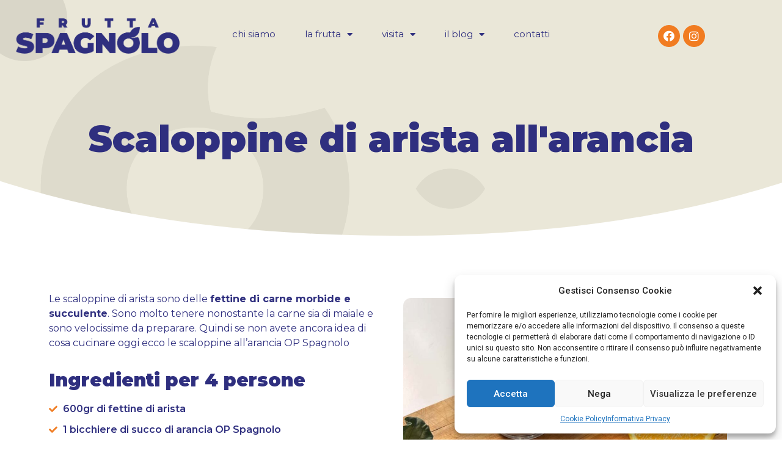

--- FILE ---
content_type: text/html; charset=UTF-8
request_url: https://opspagnolo.com/scaloppine-di-arista-allarancia/
body_size: 17128
content:
<!doctype html>
<html lang="it-IT">
<head>
<meta charset="UTF-8">
<meta name="viewport" content="width=device-width, initial-scale=1">
<link rel="profile" href="https://gmpg.org/xfn/11">
<meta name='robots' content='index, follow, max-image-preview:large, max-snippet:-1, max-video-preview:-1' />
<!-- This site is optimized with the Yoast SEO plugin v20.5 - https://yoast.com/wordpress/plugins/seo/ -->
<title>Scaloppine di arista all&#039;arancia | OP Spagnolo</title>
<link rel="canonical" href="https://opspagnolo.com/scaloppine-di-arista-allarancia/" />
<meta property="og:locale" content="it_IT" />
<meta property="og:type" content="article" />
<meta property="og:title" content="Scaloppine di arista all&#039;arancia | OP Spagnolo" />
<meta property="og:description" content="Scaloppine di arista all&#8217;arancia Le scaloppine di arista sono delle fettine di carne morbide e succulente. Sono molto tenere nonostante la carne sia di maiale e sono velocissime da preparare. Quindi se non avete ancora idea di cosa cucinare oggi ecco le scaloppine all’arancia OP Spagnolo Ingredienti per 4 persone 600gr di fettine di arista [&hellip;]" />
<meta property="og:url" content="https://opspagnolo.com/scaloppine-di-arista-allarancia/" />
<meta property="og:site_name" content="OP Spagnolo" />
<meta property="article:published_time" content="2023-12-05T10:58:49+00:00" />
<meta property="article:modified_time" content="2023-12-05T11:09:46+00:00" />
<meta property="og:image" content="https://opspagnolo.com/wp-content/uploads/2023/12/arista-arancia11.jpg" />
<meta property="og:image:width" content="1080" />
<meta property="og:image:height" content="1080" />
<meta property="og:image:type" content="image/jpeg" />
<meta name="author" content="m4I1KOfuxu" />
<meta name="twitter:card" content="summary_large_image" />
<meta name="twitter:label1" content="Scritto da" />
<meta name="twitter:data1" content="m4I1KOfuxu" />
<meta name="twitter:label2" content="Tempo di lettura stimato" />
<meta name="twitter:data2" content="3 minuti" />
<!-- / Yoast SEO plugin. -->
<link rel='dns-prefetch' href='//s.w.org' />
<link rel="alternate" type="application/rss+xml" title="OP Spagnolo &raquo; Feed" href="https://opspagnolo.com/feed/" />
<script>
window._wpemojiSettings = {"baseUrl":"https:\/\/s.w.org\/images\/core\/emoji\/14.0.0\/72x72\/","ext":".png","svgUrl":"https:\/\/s.w.org\/images\/core\/emoji\/14.0.0\/svg\/","svgExt":".svg","source":{"concatemoji":"https:\/\/opspagnolo.com\/wp-includes\/js\/wp-emoji-release.min.js?ver=6.0.3"}};
/*! This file is auto-generated */
!function(e,a,t){var n,r,o,i=a.createElement("canvas"),p=i.getContext&&i.getContext("2d");function s(e,t){var a=String.fromCharCode,e=(p.clearRect(0,0,i.width,i.height),p.fillText(a.apply(this,e),0,0),i.toDataURL());return p.clearRect(0,0,i.width,i.height),p.fillText(a.apply(this,t),0,0),e===i.toDataURL()}function c(e){var t=a.createElement("script");t.src=e,t.defer=t.type="text/javascript",a.getElementsByTagName("head")[0].appendChild(t)}for(o=Array("flag","emoji"),t.supports={everything:!0,everythingExceptFlag:!0},r=0;r<o.length;r++)t.supports[o[r]]=function(e){if(!p||!p.fillText)return!1;switch(p.textBaseline="top",p.font="600 32px Arial",e){case"flag":return s([127987,65039,8205,9895,65039],[127987,65039,8203,9895,65039])?!1:!s([55356,56826,55356,56819],[55356,56826,8203,55356,56819])&&!s([55356,57332,56128,56423,56128,56418,56128,56421,56128,56430,56128,56423,56128,56447],[55356,57332,8203,56128,56423,8203,56128,56418,8203,56128,56421,8203,56128,56430,8203,56128,56423,8203,56128,56447]);case"emoji":return!s([129777,127995,8205,129778,127999],[129777,127995,8203,129778,127999])}return!1}(o[r]),t.supports.everything=t.supports.everything&&t.supports[o[r]],"flag"!==o[r]&&(t.supports.everythingExceptFlag=t.supports.everythingExceptFlag&&t.supports[o[r]]);t.supports.everythingExceptFlag=t.supports.everythingExceptFlag&&!t.supports.flag,t.DOMReady=!1,t.readyCallback=function(){t.DOMReady=!0},t.supports.everything||(n=function(){t.readyCallback()},a.addEventListener?(a.addEventListener("DOMContentLoaded",n,!1),e.addEventListener("load",n,!1)):(e.attachEvent("onload",n),a.attachEvent("onreadystatechange",function(){"complete"===a.readyState&&t.readyCallback()})),(e=t.source||{}).concatemoji?c(e.concatemoji):e.wpemoji&&e.twemoji&&(c(e.twemoji),c(e.wpemoji)))}(window,document,window._wpemojiSettings);
</script>
<style>
img.wp-smiley,
img.emoji {
display: inline !important;
border: none !important;
box-shadow: none !important;
height: 1em !important;
width: 1em !important;
margin: 0 0.07em !important;
vertical-align: -0.1em !important;
background: none !important;
padding: 0 !important;
}
</style>
<!-- <link rel='stylesheet' id='sbi_styles-css'  href='https://opspagnolo.com/wp-content/plugins/instagram-feed/css/sbi-styles.min.css?ver=6.9.1' media='all' /> -->
<!-- <link rel='stylesheet' id='wp-block-library-css'  href='https://opspagnolo.com/wp-includes/css/dist/block-library/style.min.css?ver=6.0.3' media='all' /> -->
<link rel="stylesheet" type="text/css" href="//opspagnolo.com/wp-content/cache/wpfc-minified/did7j8kw/2i2n0.css" media="all"/>
<style id='global-styles-inline-css'>
body{--wp--preset--color--black: #000000;--wp--preset--color--cyan-bluish-gray: #abb8c3;--wp--preset--color--white: #ffffff;--wp--preset--color--pale-pink: #f78da7;--wp--preset--color--vivid-red: #cf2e2e;--wp--preset--color--luminous-vivid-orange: #ff6900;--wp--preset--color--luminous-vivid-amber: #fcb900;--wp--preset--color--light-green-cyan: #7bdcb5;--wp--preset--color--vivid-green-cyan: #00d084;--wp--preset--color--pale-cyan-blue: #8ed1fc;--wp--preset--color--vivid-cyan-blue: #0693e3;--wp--preset--color--vivid-purple: #9b51e0;--wp--preset--gradient--vivid-cyan-blue-to-vivid-purple: linear-gradient(135deg,rgba(6,147,227,1) 0%,rgb(155,81,224) 100%);--wp--preset--gradient--light-green-cyan-to-vivid-green-cyan: linear-gradient(135deg,rgb(122,220,180) 0%,rgb(0,208,130) 100%);--wp--preset--gradient--luminous-vivid-amber-to-luminous-vivid-orange: linear-gradient(135deg,rgba(252,185,0,1) 0%,rgba(255,105,0,1) 100%);--wp--preset--gradient--luminous-vivid-orange-to-vivid-red: linear-gradient(135deg,rgba(255,105,0,1) 0%,rgb(207,46,46) 100%);--wp--preset--gradient--very-light-gray-to-cyan-bluish-gray: linear-gradient(135deg,rgb(238,238,238) 0%,rgb(169,184,195) 100%);--wp--preset--gradient--cool-to-warm-spectrum: linear-gradient(135deg,rgb(74,234,220) 0%,rgb(151,120,209) 20%,rgb(207,42,186) 40%,rgb(238,44,130) 60%,rgb(251,105,98) 80%,rgb(254,248,76) 100%);--wp--preset--gradient--blush-light-purple: linear-gradient(135deg,rgb(255,206,236) 0%,rgb(152,150,240) 100%);--wp--preset--gradient--blush-bordeaux: linear-gradient(135deg,rgb(254,205,165) 0%,rgb(254,45,45) 50%,rgb(107,0,62) 100%);--wp--preset--gradient--luminous-dusk: linear-gradient(135deg,rgb(255,203,112) 0%,rgb(199,81,192) 50%,rgb(65,88,208) 100%);--wp--preset--gradient--pale-ocean: linear-gradient(135deg,rgb(255,245,203) 0%,rgb(182,227,212) 50%,rgb(51,167,181) 100%);--wp--preset--gradient--electric-grass: linear-gradient(135deg,rgb(202,248,128) 0%,rgb(113,206,126) 100%);--wp--preset--gradient--midnight: linear-gradient(135deg,rgb(2,3,129) 0%,rgb(40,116,252) 100%);--wp--preset--duotone--dark-grayscale: url('#wp-duotone-dark-grayscale');--wp--preset--duotone--grayscale: url('#wp-duotone-grayscale');--wp--preset--duotone--purple-yellow: url('#wp-duotone-purple-yellow');--wp--preset--duotone--blue-red: url('#wp-duotone-blue-red');--wp--preset--duotone--midnight: url('#wp-duotone-midnight');--wp--preset--duotone--magenta-yellow: url('#wp-duotone-magenta-yellow');--wp--preset--duotone--purple-green: url('#wp-duotone-purple-green');--wp--preset--duotone--blue-orange: url('#wp-duotone-blue-orange');--wp--preset--font-size--small: 13px;--wp--preset--font-size--medium: 20px;--wp--preset--font-size--large: 36px;--wp--preset--font-size--x-large: 42px;}.has-black-color{color: var(--wp--preset--color--black) !important;}.has-cyan-bluish-gray-color{color: var(--wp--preset--color--cyan-bluish-gray) !important;}.has-white-color{color: var(--wp--preset--color--white) !important;}.has-pale-pink-color{color: var(--wp--preset--color--pale-pink) !important;}.has-vivid-red-color{color: var(--wp--preset--color--vivid-red) !important;}.has-luminous-vivid-orange-color{color: var(--wp--preset--color--luminous-vivid-orange) !important;}.has-luminous-vivid-amber-color{color: var(--wp--preset--color--luminous-vivid-amber) !important;}.has-light-green-cyan-color{color: var(--wp--preset--color--light-green-cyan) !important;}.has-vivid-green-cyan-color{color: var(--wp--preset--color--vivid-green-cyan) !important;}.has-pale-cyan-blue-color{color: var(--wp--preset--color--pale-cyan-blue) !important;}.has-vivid-cyan-blue-color{color: var(--wp--preset--color--vivid-cyan-blue) !important;}.has-vivid-purple-color{color: var(--wp--preset--color--vivid-purple) !important;}.has-black-background-color{background-color: var(--wp--preset--color--black) !important;}.has-cyan-bluish-gray-background-color{background-color: var(--wp--preset--color--cyan-bluish-gray) !important;}.has-white-background-color{background-color: var(--wp--preset--color--white) !important;}.has-pale-pink-background-color{background-color: var(--wp--preset--color--pale-pink) !important;}.has-vivid-red-background-color{background-color: var(--wp--preset--color--vivid-red) !important;}.has-luminous-vivid-orange-background-color{background-color: var(--wp--preset--color--luminous-vivid-orange) !important;}.has-luminous-vivid-amber-background-color{background-color: var(--wp--preset--color--luminous-vivid-amber) !important;}.has-light-green-cyan-background-color{background-color: var(--wp--preset--color--light-green-cyan) !important;}.has-vivid-green-cyan-background-color{background-color: var(--wp--preset--color--vivid-green-cyan) !important;}.has-pale-cyan-blue-background-color{background-color: var(--wp--preset--color--pale-cyan-blue) !important;}.has-vivid-cyan-blue-background-color{background-color: var(--wp--preset--color--vivid-cyan-blue) !important;}.has-vivid-purple-background-color{background-color: var(--wp--preset--color--vivid-purple) !important;}.has-black-border-color{border-color: var(--wp--preset--color--black) !important;}.has-cyan-bluish-gray-border-color{border-color: var(--wp--preset--color--cyan-bluish-gray) !important;}.has-white-border-color{border-color: var(--wp--preset--color--white) !important;}.has-pale-pink-border-color{border-color: var(--wp--preset--color--pale-pink) !important;}.has-vivid-red-border-color{border-color: var(--wp--preset--color--vivid-red) !important;}.has-luminous-vivid-orange-border-color{border-color: var(--wp--preset--color--luminous-vivid-orange) !important;}.has-luminous-vivid-amber-border-color{border-color: var(--wp--preset--color--luminous-vivid-amber) !important;}.has-light-green-cyan-border-color{border-color: var(--wp--preset--color--light-green-cyan) !important;}.has-vivid-green-cyan-border-color{border-color: var(--wp--preset--color--vivid-green-cyan) !important;}.has-pale-cyan-blue-border-color{border-color: var(--wp--preset--color--pale-cyan-blue) !important;}.has-vivid-cyan-blue-border-color{border-color: var(--wp--preset--color--vivid-cyan-blue) !important;}.has-vivid-purple-border-color{border-color: var(--wp--preset--color--vivid-purple) !important;}.has-vivid-cyan-blue-to-vivid-purple-gradient-background{background: var(--wp--preset--gradient--vivid-cyan-blue-to-vivid-purple) !important;}.has-light-green-cyan-to-vivid-green-cyan-gradient-background{background: var(--wp--preset--gradient--light-green-cyan-to-vivid-green-cyan) !important;}.has-luminous-vivid-amber-to-luminous-vivid-orange-gradient-background{background: var(--wp--preset--gradient--luminous-vivid-amber-to-luminous-vivid-orange) !important;}.has-luminous-vivid-orange-to-vivid-red-gradient-background{background: var(--wp--preset--gradient--luminous-vivid-orange-to-vivid-red) !important;}.has-very-light-gray-to-cyan-bluish-gray-gradient-background{background: var(--wp--preset--gradient--very-light-gray-to-cyan-bluish-gray) !important;}.has-cool-to-warm-spectrum-gradient-background{background: var(--wp--preset--gradient--cool-to-warm-spectrum) !important;}.has-blush-light-purple-gradient-background{background: var(--wp--preset--gradient--blush-light-purple) !important;}.has-blush-bordeaux-gradient-background{background: var(--wp--preset--gradient--blush-bordeaux) !important;}.has-luminous-dusk-gradient-background{background: var(--wp--preset--gradient--luminous-dusk) !important;}.has-pale-ocean-gradient-background{background: var(--wp--preset--gradient--pale-ocean) !important;}.has-electric-grass-gradient-background{background: var(--wp--preset--gradient--electric-grass) !important;}.has-midnight-gradient-background{background: var(--wp--preset--gradient--midnight) !important;}.has-small-font-size{font-size: var(--wp--preset--font-size--small) !important;}.has-medium-font-size{font-size: var(--wp--preset--font-size--medium) !important;}.has-large-font-size{font-size: var(--wp--preset--font-size--large) !important;}.has-x-large-font-size{font-size: var(--wp--preset--font-size--x-large) !important;}
</style>
<!-- <link rel='stylesheet' id='eae-css-css'  href='https://opspagnolo.com/wp-content/plugins/addon-elements-for-elementor-page-builder/assets/css/eae.min.css?ver=1.11.15' media='all' /> -->
<!-- <link rel='stylesheet' id='cmplz-general-css'  href='https://opspagnolo.com/wp-content/plugins/complianz-gdpr/assets/css/cookieblocker.min.css?ver=1722591906' media='all' /> -->
<!-- <link rel='stylesheet' id='hello-elementor-css'  href='https://opspagnolo.com/wp-content/themes/hello-elementor/style.min.css?ver=3.1.1' media='all' /> -->
<!-- <link rel='stylesheet' id='hello-elementor-theme-style-css'  href='https://opspagnolo.com/wp-content/themes/hello-elementor/theme.min.css?ver=3.1.1' media='all' /> -->
<!-- <link rel='stylesheet' id='hello-elementor-header-footer-css'  href='https://opspagnolo.com/wp-content/themes/hello-elementor/header-footer.min.css?ver=3.1.1' media='all' /> -->
<!-- <link rel='stylesheet' id='elementor-icons-css'  href='https://opspagnolo.com/wp-content/plugins/elementor/assets/lib/eicons/css/elementor-icons.min.css?ver=5.16.0' media='all' /> -->
<!-- <link rel='stylesheet' id='elementor-frontend-legacy-css'  href='https://opspagnolo.com/wp-content/plugins/elementor/assets/css/frontend-legacy.min.css?ver=3.7.3' media='all' /> -->
<!-- <link rel='stylesheet' id='elementor-frontend-css'  href='https://opspagnolo.com/wp-content/plugins/elementor/assets/css/frontend.min.css?ver=3.7.3' media='all' /> -->
<link rel="stylesheet" type="text/css" href="//opspagnolo.com/wp-content/cache/wpfc-minified/ke2n9va0/2i2mo.css" media="all"/>
<link rel='stylesheet' id='elementor-post-6-css'  href='https://opspagnolo.com/wp-content/uploads/elementor/css/post-6.css?ver=1683533306' media='all' />
<!-- <link rel='stylesheet' id='lae-animate-css'  href='https://opspagnolo.com/wp-content/plugins/addons-for-elementor/assets/css/lib/animate.css?ver=7.2.1' media='all' /> -->
<!-- <link rel='stylesheet' id='lae-sliders-styles-css'  href='https://opspagnolo.com/wp-content/plugins/addons-for-elementor/assets/css/lib/sliders.min.css?ver=7.2.1' media='all' /> -->
<!-- <link rel='stylesheet' id='lae-icomoon-styles-css'  href='https://opspagnolo.com/wp-content/plugins/addons-for-elementor/assets/css/icomoon.css?ver=7.2.1' media='all' /> -->
<!-- <link rel='stylesheet' id='lae-frontend-styles-css'  href='https://opspagnolo.com/wp-content/plugins/addons-for-elementor/assets/css/lae-frontend.css?ver=7.2.1' media='all' /> -->
<!-- <link rel='stylesheet' id='lae-grid-styles-css'  href='https://opspagnolo.com/wp-content/plugins/addons-for-elementor/assets/css/lae-grid.css?ver=7.2.1' media='all' /> -->
<!-- <link rel='stylesheet' id='lae-widgets-styles-css'  href='https://opspagnolo.com/wp-content/plugins/addons-for-elementor/assets/css/widgets/lae-widgets.min.css?ver=7.2.1' media='all' /> -->
<!-- <link rel='stylesheet' id='elementor-pro-css'  href='https://opspagnolo.com/wp-content/plugins/elementor-pro/assets/css/frontend.min.css?ver=3.7.4' media='all' /> -->
<!-- <link rel='stylesheet' id='font-awesome-5-all-css'  href='https://opspagnolo.com/wp-content/plugins/elementor/assets/lib/font-awesome/css/all.min.css?ver=1.0' media='all' /> -->
<!-- <link rel='stylesheet' id='font-awesome-4-shim-css'  href='https://opspagnolo.com/wp-content/plugins/elementor/assets/lib/font-awesome/css/v4-shims.min.css?ver=1.0' media='all' /> -->
<!-- <link rel='stylesheet' id='sbistyles-css'  href='https://opspagnolo.com/wp-content/plugins/instagram-feed/css/sbi-styles.min.css?ver=6.9.1' media='all' /> -->
<!-- <link rel='stylesheet' id='elementor-global-css'  href='https://opspagnolo.com/wp-content/uploads/elementor/css/global.css?ver=1683533307' media='all' /> -->
<link rel="stylesheet" type="text/css" href="//opspagnolo.com/wp-content/cache/wpfc-minified/8lge1uo1/2i2mo.css" media="all"/>
<link rel='stylesheet' id='elementor-post-2914-css'  href='https://opspagnolo.com/wp-content/uploads/elementor/css/post-2914.css?ver=1701774786' media='all' />
<link rel='stylesheet' id='elementor-post-21-css'  href='https://opspagnolo.com/wp-content/uploads/elementor/css/post-21.css?ver=1683533329' media='all' />
<link rel='stylesheet' id='elementor-post-265-css'  href='https://opspagnolo.com/wp-content/uploads/elementor/css/post-265.css?ver=1751363656' media='all' />
<link rel='stylesheet' id='hello-elementor-child-style-css'  href='https://opspagnolo.com/wp-content/themes/hello-theme-child-master/style.css?ver=1.0.0' media='all' />
<link rel='stylesheet' id='google-fonts-1-css'  href='https://fonts.googleapis.com/css?family=Roboto%3A100%2C100italic%2C200%2C200italic%2C300%2C300italic%2C400%2C400italic%2C500%2C500italic%2C600%2C600italic%2C700%2C700italic%2C800%2C800italic%2C900%2C900italic%7CRoboto+Slab%3A100%2C100italic%2C200%2C200italic%2C300%2C300italic%2C400%2C400italic%2C500%2C500italic%2C600%2C600italic%2C700%2C700italic%2C800%2C800italic%2C900%2C900italic%7CMontserrat%3A100%2C100italic%2C200%2C200italic%2C300%2C300italic%2C400%2C400italic%2C500%2C500italic%2C600%2C600italic%2C700%2C700italic%2C800%2C800italic%2C900%2C900italic&#038;display=auto&#038;ver=6.0.3' media='all' />
<!-- <link rel='stylesheet' id='elementor-icons-shared-0-css'  href='https://opspagnolo.com/wp-content/plugins/elementor/assets/lib/font-awesome/css/fontawesome.min.css?ver=5.15.3' media='all' /> -->
<!-- <link rel='stylesheet' id='elementor-icons-fa-solid-css'  href='https://opspagnolo.com/wp-content/plugins/elementor/assets/lib/font-awesome/css/solid.min.css?ver=5.15.3' media='all' /> -->
<!-- <link rel='stylesheet' id='elementor-icons-fa-regular-css'  href='https://opspagnolo.com/wp-content/plugins/elementor/assets/lib/font-awesome/css/regular.min.css?ver=5.15.3' media='all' /> -->
<!-- <link rel='stylesheet' id='elementor-icons-fa-brands-css'  href='https://opspagnolo.com/wp-content/plugins/elementor/assets/lib/font-awesome/css/brands.min.css?ver=5.15.3' media='all' /> -->
<link rel="stylesheet" type="text/css" href="//opspagnolo.com/wp-content/cache/wpfc-minified/m7rvyxnw/2i7kb.css" media="all"/>
<script src='//opspagnolo.com/wp-content/cache/wpfc-minified/lksgfr25/2i2n0.js' type="text/javascript"></script>
<!-- <script src='https://opspagnolo.com/wp-includes/js/jquery/jquery.min.js?ver=3.6.0' id='jquery-core-js'></script> -->
<!-- <script src='https://opspagnolo.com/wp-includes/js/jquery/jquery-migrate.min.js?ver=3.3.2' id='jquery-migrate-js'></script> -->
<link rel="https://api.w.org/" href="https://opspagnolo.com/wp-json/" /><link rel="alternate" type="application/json" href="https://opspagnolo.com/wp-json/wp/v2/posts/2914" /><link rel="EditURI" type="application/rsd+xml" title="RSD" href="https://opspagnolo.com/xmlrpc.php?rsd" />
<link rel="wlwmanifest" type="application/wlwmanifest+xml" href="https://opspagnolo.com/wp-includes/wlwmanifest.xml" /> 
<meta name="generator" content="WordPress 6.0.3" />
<link rel='shortlink' href='https://opspagnolo.com/?p=2914' />
<link rel="alternate" type="application/json+oembed" href="https://opspagnolo.com/wp-json/oembed/1.0/embed?url=https%3A%2F%2Fopspagnolo.com%2Fscaloppine-di-arista-allarancia%2F" />
<link rel="alternate" type="text/xml+oembed" href="https://opspagnolo.com/wp-json/oembed/1.0/embed?url=https%3A%2F%2Fopspagnolo.com%2Fscaloppine-di-arista-allarancia%2F&#038;format=xml" />
<script type="text/javascript">
( function () {
window.lae_fs = { can_use_premium_code: false};
} )();
</script>
<!-- This site is optimized with the Schema plugin v1.7.9.6 - https://schema.press -->
<script type="application/ld+json">{"@context":"https:\/\/schema.org\/","@type":"BlogPosting","mainEntityOfPage":{"@type":"WebPage","@id":"https:\/\/opspagnolo.com\/scaloppine-di-arista-allarancia\/"},"url":"https:\/\/opspagnolo.com\/scaloppine-di-arista-allarancia\/","headline":"Scaloppine di arista all'arancia","datePublished":"2023-12-05T11:58:49+01:00","dateModified":"2023-12-05T12:09:46+01:00","publisher":{"@type":"Organization","@id":"https:\/\/opspagnolo.com\/#organization","name":"Op Spagnolo","logo":{"@type":"ImageObject","url":"https:\/\/opspagnolo.com\/wp-content\/uploads\/2022\/11\/spot-rai-op-spagnolo-2.jpg","width":600,"height":60}},"image":{"@type":"ImageObject","url":"https:\/\/opspagnolo.com\/wp-content\/uploads\/2023\/12\/arista-arancia11.jpg","width":1080,"height":1080},"articleSection":"Arance","description":"Scaloppine di arista all'arancia Le scaloppine di arista sono delle fettine di carne morbide e succulente. Sono molto tenere nonostante la carne sia di maiale e sono velocissime da preparare. Quindi se non avete ancora idea di cosa cucinare oggi ecco le scaloppine all’arancia OP Spagnolo Ingredienti per 4","author":{"@type":"Person","name":"m4I1KOfuxu","url":"https:\/\/opspagnolo.com\/author\/m4i1kofuxu\/","image":{"@type":"ImageObject","url":"https:\/\/secure.gravatar.com\/avatar\/9ba7cbac749a8fa801380ad3d0926622?s=96&d=mm&r=g","height":96,"width":96},"sameAs":["https:\/\/opspagnolo.com"]}}</script>
<style>.cmplz-hidden {
display: none !important;
}</style><!-- Google tag (gtag.js) -->
<script type="text/plain" data-service="google-analytics" data-category="statistics" async data-cmplz-src="https://www.googletagmanager.com/gtag/js?id=AW-16528634306">
</script>
<script>
window.dataLayer = window.dataLayer || [];
function gtag(){dataLayer.push(arguments);}
gtag('js', new Date());
gtag('config', 'AW-16528634306');
</script>
<link rel="icon" href="https://opspagnolo.com/wp-content/uploads/2021/02/favicon-op-spagnolo-150x150.png" sizes="32x32" />
<link rel="icon" href="https://opspagnolo.com/wp-content/uploads/2021/02/favicon-op-spagnolo.png" sizes="192x192" />
<link rel="apple-touch-icon" href="https://opspagnolo.com/wp-content/uploads/2021/02/favicon-op-spagnolo.png" />
<meta name="msapplication-TileImage" content="https://opspagnolo.com/wp-content/uploads/2021/02/favicon-op-spagnolo.png" />
<style id="wpforms-css-vars-root">
:root {
--wpforms-field-border-radius: 3px;
--wpforms-field-background-color: #ffffff;
--wpforms-field-border-color: rgba( 0, 0, 0, 0.25 );
--wpforms-field-text-color: rgba( 0, 0, 0, 0.7 );
--wpforms-label-color: rgba( 0, 0, 0, 0.85 );
--wpforms-label-sublabel-color: rgba( 0, 0, 0, 0.55 );
--wpforms-label-error-color: #d63637;
--wpforms-button-border-radius: 3px;
--wpforms-button-background-color: #066aab;
--wpforms-button-text-color: #ffffff;
--wpforms-field-size-input-height: 43px;
--wpforms-field-size-input-spacing: 15px;
--wpforms-field-size-font-size: 16px;
--wpforms-field-size-line-height: 19px;
--wpforms-field-size-padding-h: 14px;
--wpforms-field-size-checkbox-size: 16px;
--wpforms-field-size-sublabel-spacing: 5px;
--wpforms-field-size-icon-size: 1;
--wpforms-label-size-font-size: 16px;
--wpforms-label-size-line-height: 19px;
--wpforms-label-size-sublabel-font-size: 14px;
--wpforms-label-size-sublabel-line-height: 17px;
--wpforms-button-size-font-size: 17px;
--wpforms-button-size-height: 41px;
--wpforms-button-size-padding-h: 15px;
--wpforms-button-size-margin-top: 10px;
}
</style></head>
<body data-rsssl=1 data-cmplz=1 class="post-template post-template-elementor_header_footer single single-post postid-2914 single-format-standard elementor-default elementor-template-full-width elementor-kit-6 elementor-page elementor-page-2914">
<svg xmlns="http://www.w3.org/2000/svg" viewBox="0 0 0 0" width="0" height="0" focusable="false" role="none" style="visibility: hidden; position: absolute; left: -9999px; overflow: hidden;" ><defs><filter id="wp-duotone-dark-grayscale"><feColorMatrix color-interpolation-filters="sRGB" type="matrix" values=" .299 .587 .114 0 0 .299 .587 .114 0 0 .299 .587 .114 0 0 .299 .587 .114 0 0 " /><feComponentTransfer color-interpolation-filters="sRGB" ><feFuncR type="table" tableValues="0 0.49803921568627" /><feFuncG type="table" tableValues="0 0.49803921568627" /><feFuncB type="table" tableValues="0 0.49803921568627" /><feFuncA type="table" tableValues="1 1" /></feComponentTransfer><feComposite in2="SourceGraphic" operator="in" /></filter></defs></svg><svg xmlns="http://www.w3.org/2000/svg" viewBox="0 0 0 0" width="0" height="0" focusable="false" role="none" style="visibility: hidden; position: absolute; left: -9999px; overflow: hidden;" ><defs><filter id="wp-duotone-grayscale"><feColorMatrix color-interpolation-filters="sRGB" type="matrix" values=" .299 .587 .114 0 0 .299 .587 .114 0 0 .299 .587 .114 0 0 .299 .587 .114 0 0 " /><feComponentTransfer color-interpolation-filters="sRGB" ><feFuncR type="table" tableValues="0 1" /><feFuncG type="table" tableValues="0 1" /><feFuncB type="table" tableValues="0 1" /><feFuncA type="table" tableValues="1 1" /></feComponentTransfer><feComposite in2="SourceGraphic" operator="in" /></filter></defs></svg><svg xmlns="http://www.w3.org/2000/svg" viewBox="0 0 0 0" width="0" height="0" focusable="false" role="none" style="visibility: hidden; position: absolute; left: -9999px; overflow: hidden;" ><defs><filter id="wp-duotone-purple-yellow"><feColorMatrix color-interpolation-filters="sRGB" type="matrix" values=" .299 .587 .114 0 0 .299 .587 .114 0 0 .299 .587 .114 0 0 .299 .587 .114 0 0 " /><feComponentTransfer color-interpolation-filters="sRGB" ><feFuncR type="table" tableValues="0.54901960784314 0.98823529411765" /><feFuncG type="table" tableValues="0 1" /><feFuncB type="table" tableValues="0.71764705882353 0.25490196078431" /><feFuncA type="table" tableValues="1 1" /></feComponentTransfer><feComposite in2="SourceGraphic" operator="in" /></filter></defs></svg><svg xmlns="http://www.w3.org/2000/svg" viewBox="0 0 0 0" width="0" height="0" focusable="false" role="none" style="visibility: hidden; position: absolute; left: -9999px; overflow: hidden;" ><defs><filter id="wp-duotone-blue-red"><feColorMatrix color-interpolation-filters="sRGB" type="matrix" values=" .299 .587 .114 0 0 .299 .587 .114 0 0 .299 .587 .114 0 0 .299 .587 .114 0 0 " /><feComponentTransfer color-interpolation-filters="sRGB" ><feFuncR type="table" tableValues="0 1" /><feFuncG type="table" tableValues="0 0.27843137254902" /><feFuncB type="table" tableValues="0.5921568627451 0.27843137254902" /><feFuncA type="table" tableValues="1 1" /></feComponentTransfer><feComposite in2="SourceGraphic" operator="in" /></filter></defs></svg><svg xmlns="http://www.w3.org/2000/svg" viewBox="0 0 0 0" width="0" height="0" focusable="false" role="none" style="visibility: hidden; position: absolute; left: -9999px; overflow: hidden;" ><defs><filter id="wp-duotone-midnight"><feColorMatrix color-interpolation-filters="sRGB" type="matrix" values=" .299 .587 .114 0 0 .299 .587 .114 0 0 .299 .587 .114 0 0 .299 .587 .114 0 0 " /><feComponentTransfer color-interpolation-filters="sRGB" ><feFuncR type="table" tableValues="0 0" /><feFuncG type="table" tableValues="0 0.64705882352941" /><feFuncB type="table" tableValues="0 1" /><feFuncA type="table" tableValues="1 1" /></feComponentTransfer><feComposite in2="SourceGraphic" operator="in" /></filter></defs></svg><svg xmlns="http://www.w3.org/2000/svg" viewBox="0 0 0 0" width="0" height="0" focusable="false" role="none" style="visibility: hidden; position: absolute; left: -9999px; overflow: hidden;" ><defs><filter id="wp-duotone-magenta-yellow"><feColorMatrix color-interpolation-filters="sRGB" type="matrix" values=" .299 .587 .114 0 0 .299 .587 .114 0 0 .299 .587 .114 0 0 .299 .587 .114 0 0 " /><feComponentTransfer color-interpolation-filters="sRGB" ><feFuncR type="table" tableValues="0.78039215686275 1" /><feFuncG type="table" tableValues="0 0.94901960784314" /><feFuncB type="table" tableValues="0.35294117647059 0.47058823529412" /><feFuncA type="table" tableValues="1 1" /></feComponentTransfer><feComposite in2="SourceGraphic" operator="in" /></filter></defs></svg><svg xmlns="http://www.w3.org/2000/svg" viewBox="0 0 0 0" width="0" height="0" focusable="false" role="none" style="visibility: hidden; position: absolute; left: -9999px; overflow: hidden;" ><defs><filter id="wp-duotone-purple-green"><feColorMatrix color-interpolation-filters="sRGB" type="matrix" values=" .299 .587 .114 0 0 .299 .587 .114 0 0 .299 .587 .114 0 0 .299 .587 .114 0 0 " /><feComponentTransfer color-interpolation-filters="sRGB" ><feFuncR type="table" tableValues="0.65098039215686 0.40392156862745" /><feFuncG type="table" tableValues="0 1" /><feFuncB type="table" tableValues="0.44705882352941 0.4" /><feFuncA type="table" tableValues="1 1" /></feComponentTransfer><feComposite in2="SourceGraphic" operator="in" /></filter></defs></svg><svg xmlns="http://www.w3.org/2000/svg" viewBox="0 0 0 0" width="0" height="0" focusable="false" role="none" style="visibility: hidden; position: absolute; left: -9999px; overflow: hidden;" ><defs><filter id="wp-duotone-blue-orange"><feColorMatrix color-interpolation-filters="sRGB" type="matrix" values=" .299 .587 .114 0 0 .299 .587 .114 0 0 .299 .587 .114 0 0 .299 .587 .114 0 0 " /><feComponentTransfer color-interpolation-filters="sRGB" ><feFuncR type="table" tableValues="0.098039215686275 1" /><feFuncG type="table" tableValues="0 0.66274509803922" /><feFuncB type="table" tableValues="0.84705882352941 0.41960784313725" /><feFuncA type="table" tableValues="1 1" /></feComponentTransfer><feComposite in2="SourceGraphic" operator="in" /></filter></defs></svg>
<a class="skip-link screen-reader-text" href="#content">Vai al contenuto</a>
<div data-elementor-type="header" data-elementor-id="21" class="elementor elementor-21 elementor-location-header">
<div class="elementor-section-wrap">
<section class="elementor-section elementor-top-section elementor-element elementor-element-6659026 elementor-section-content-middle elementor-section-boxed elementor-section-height-default elementor-section-height-default" data-id="6659026" data-element_type="section" data-settings="{&quot;background_background&quot;:&quot;classic&quot;}">
<div class="elementor-container elementor-column-gap-no">
<div class="elementor-row">
<div class="elementor-column elementor-col-33 elementor-top-column elementor-element elementor-element-51e4707" data-id="51e4707" data-element_type="column">
<div class="elementor-column-wrap elementor-element-populated">
<div class="elementor-widget-wrap">
<div class="elementor-element elementor-element-8b43dd4 elementor-widget elementor-widget-image" data-id="8b43dd4" data-element_type="widget" data-widget_type="image.default">
<div class="elementor-widget-container">
<div class="elementor-image">
<a href="https://opspagnolo.com">
<img width="601" height="129" src="https://opspagnolo.com/wp-content/uploads/2021/01/spagnolo-logo-b.png" class="attachment-large size-large" alt="" loading="lazy" srcset="https://opspagnolo.com/wp-content/uploads/2021/01/spagnolo-logo-b.png 601w, https://opspagnolo.com/wp-content/uploads/2021/01/spagnolo-logo-b-300x64.png 300w" sizes="(max-width: 601px) 100vw, 601px" />								</a>
</div>
</div>
</div>
</div>
</div>
</div>
<div class="elementor-column elementor-col-33 elementor-top-column elementor-element elementor-element-ae0f0e5" data-id="ae0f0e5" data-element_type="column">
<div class="elementor-column-wrap elementor-element-populated">
<div class="elementor-widget-wrap">
<div class="elementor-element elementor-element-cbe0a9f elementor-nav-menu__align-center elementor-nav-menu--dropdown-mobile elementor-absolute elementor-nav-menu__text-align-aside elementor-nav-menu--toggle elementor-nav-menu--burger elementor-widget elementor-widget-nav-menu" data-id="cbe0a9f" data-element_type="widget" data-settings="{&quot;_position&quot;:&quot;absolute&quot;,&quot;layout&quot;:&quot;horizontal&quot;,&quot;submenu_icon&quot;:{&quot;value&quot;:&quot;&lt;i class=\&quot;fas fa-caret-down\&quot;&gt;&lt;\/i&gt;&quot;,&quot;library&quot;:&quot;fa-solid&quot;},&quot;toggle&quot;:&quot;burger&quot;}" data-widget_type="nav-menu.default">
<div class="elementor-widget-container">
<nav migration_allowed="1" migrated="0" role="navigation" class="elementor-nav-menu--main elementor-nav-menu__container elementor-nav-menu--layout-horizontal e--pointer-none">
<ul id="menu-1-cbe0a9f" class="elementor-nav-menu"><li class="menu-item menu-item-type-post_type menu-item-object-page menu-item-764"><a href="https://opspagnolo.com/produttori-frutta/" data-ps2id-api="true" class="elementor-item">Chi siamo</a></li>
<li class="menu-item menu-item-type-custom menu-item-object-custom menu-item-has-children menu-item-43"><a data-ps2id-api="true" class="elementor-item">La frutta</a>
<ul class="sub-menu elementor-nav-menu--dropdown">
<li class="menu-item menu-item-type-post_type menu-item-object-page menu-item-116"><a href="https://opspagnolo.com/arance/" data-ps2id-api="true" class="elementor-sub-item">arance</a></li>
<li class="menu-item menu-item-type-post_type menu-item-object-page menu-item-401"><a href="https://opspagnolo.com/clementine/" data-ps2id-api="true" class="elementor-sub-item">clementine</a></li>
<li class="menu-item menu-item-type-post_type menu-item-object-page menu-item-386"><a href="https://opspagnolo.com/mapo/" data-ps2id-api="true" class="elementor-sub-item">mapo</a></li>
<li class="menu-item menu-item-type-post_type menu-item-object-page menu-item-385"><a href="https://opspagnolo.com/kiwi/" data-ps2id-api="true" class="elementor-sub-item">kiwi</a></li>
<li class="menu-item menu-item-type-post_type menu-item-object-page menu-item-430"><a href="https://opspagnolo.com/limoni/" data-ps2id-api="true" class="elementor-sub-item">limoni</a></li>
<li class="menu-item menu-item-type-post_type menu-item-object-page menu-item-429"><a href="https://opspagnolo.com/mandartang/" data-ps2id-api="true" class="elementor-sub-item">Mandartang</a></li>
</ul>
</li>
<li class="menu-item menu-item-type-custom menu-item-object-custom menu-item-has-children menu-item-44"><a data-ps2id-api="true" class="elementor-item">Visita</a>
<ul class="sub-menu elementor-nav-menu--dropdown">
<li class="menu-item menu-item-type-post_type menu-item-object-page menu-item-950"><a href="https://opspagnolo.com/produzione-frutta/" data-ps2id-api="true" class="elementor-sub-item">la produzione</a></li>
<li class="menu-item menu-item-type-post_type menu-item-object-page menu-item-1296"><a href="https://opspagnolo.com/territorio-calabria/" data-ps2id-api="true" class="elementor-sub-item">il territorio</a></li>
</ul>
</li>
<li class="menu-item menu-item-type-post_type menu-item-object-page menu-item-has-children menu-item-768"><a href="https://opspagnolo.com/blog-ricette-frutta/" data-ps2id-api="true" class="elementor-item">Il blog</a>
<ul class="sub-menu elementor-nav-menu--dropdown">
<li class="menu-item menu-item-type-custom menu-item-object-custom menu-item-2561"><a href="https://opspagnolo.com/blog-ricette-frutta/#ricetteopspagnolo" data-ps2id-api="true" class="elementor-sub-item elementor-item-anchor">le ricette</a></li>
</ul>
</li>
<li class="menu-item menu-item-type-post_type menu-item-object-page menu-item-765"><a href="https://opspagnolo.com/contatti-frutta-spagnolo/" data-ps2id-api="true" class="elementor-item">Contatti</a></li>
</ul>			</nav>
<div class="elementor-menu-toggle" role="button" tabindex="0" aria-label="Menu di commutazione" aria-expanded="false">
<i aria-hidden="true" role="presentation" class="elementor-menu-toggle__icon--open eicon-menu-bar"></i><i aria-hidden="true" role="presentation" class="elementor-menu-toggle__icon--close eicon-close"></i>			<span class="elementor-screen-only">Menu</span>
</div>
<nav class="elementor-nav-menu--dropdown elementor-nav-menu__container" role="navigation" aria-hidden="true">
<ul id="menu-2-cbe0a9f" class="elementor-nav-menu"><li class="menu-item menu-item-type-post_type menu-item-object-page menu-item-764"><a href="https://opspagnolo.com/produttori-frutta/" data-ps2id-api="true" class="elementor-item" tabindex="-1">Chi siamo</a></li>
<li class="menu-item menu-item-type-custom menu-item-object-custom menu-item-has-children menu-item-43"><a data-ps2id-api="true" class="elementor-item" tabindex="-1">La frutta</a>
<ul class="sub-menu elementor-nav-menu--dropdown">
<li class="menu-item menu-item-type-post_type menu-item-object-page menu-item-116"><a href="https://opspagnolo.com/arance/" data-ps2id-api="true" class="elementor-sub-item" tabindex="-1">arance</a></li>
<li class="menu-item menu-item-type-post_type menu-item-object-page menu-item-401"><a href="https://opspagnolo.com/clementine/" data-ps2id-api="true" class="elementor-sub-item" tabindex="-1">clementine</a></li>
<li class="menu-item menu-item-type-post_type menu-item-object-page menu-item-386"><a href="https://opspagnolo.com/mapo/" data-ps2id-api="true" class="elementor-sub-item" tabindex="-1">mapo</a></li>
<li class="menu-item menu-item-type-post_type menu-item-object-page menu-item-385"><a href="https://opspagnolo.com/kiwi/" data-ps2id-api="true" class="elementor-sub-item" tabindex="-1">kiwi</a></li>
<li class="menu-item menu-item-type-post_type menu-item-object-page menu-item-430"><a href="https://opspagnolo.com/limoni/" data-ps2id-api="true" class="elementor-sub-item" tabindex="-1">limoni</a></li>
<li class="menu-item menu-item-type-post_type menu-item-object-page menu-item-429"><a href="https://opspagnolo.com/mandartang/" data-ps2id-api="true" class="elementor-sub-item" tabindex="-1">Mandartang</a></li>
</ul>
</li>
<li class="menu-item menu-item-type-custom menu-item-object-custom menu-item-has-children menu-item-44"><a data-ps2id-api="true" class="elementor-item" tabindex="-1">Visita</a>
<ul class="sub-menu elementor-nav-menu--dropdown">
<li class="menu-item menu-item-type-post_type menu-item-object-page menu-item-950"><a href="https://opspagnolo.com/produzione-frutta/" data-ps2id-api="true" class="elementor-sub-item" tabindex="-1">la produzione</a></li>
<li class="menu-item menu-item-type-post_type menu-item-object-page menu-item-1296"><a href="https://opspagnolo.com/territorio-calabria/" data-ps2id-api="true" class="elementor-sub-item" tabindex="-1">il territorio</a></li>
</ul>
</li>
<li class="menu-item menu-item-type-post_type menu-item-object-page menu-item-has-children menu-item-768"><a href="https://opspagnolo.com/blog-ricette-frutta/" data-ps2id-api="true" class="elementor-item" tabindex="-1">Il blog</a>
<ul class="sub-menu elementor-nav-menu--dropdown">
<li class="menu-item menu-item-type-custom menu-item-object-custom menu-item-2561"><a href="https://opspagnolo.com/blog-ricette-frutta/#ricetteopspagnolo" data-ps2id-api="true" class="elementor-sub-item elementor-item-anchor" tabindex="-1">le ricette</a></li>
</ul>
</li>
<li class="menu-item menu-item-type-post_type menu-item-object-page menu-item-765"><a href="https://opspagnolo.com/contatti-frutta-spagnolo/" data-ps2id-api="true" class="elementor-item" tabindex="-1">Contatti</a></li>
</ul>			</nav>
</div>
</div>
</div>
</div>
</div>
<div class="elementor-column elementor-col-33 elementor-top-column elementor-element elementor-element-5bf7925" data-id="5bf7925" data-element_type="column">
<div class="elementor-column-wrap elementor-element-populated">
<div class="elementor-widget-wrap">
<div class="elementor-element elementor-element-d21a57a elementor-shape-circle elementor-grid-0 e-grid-align-center elementor-widget elementor-widget-social-icons" data-id="d21a57a" data-element_type="widget" data-widget_type="social-icons.default">
<div class="elementor-widget-container">
<div class="elementor-social-icons-wrapper elementor-grid">
<span class="elementor-grid-item">
<a class="elementor-icon elementor-social-icon elementor-social-icon-facebook elementor-repeater-item-c0086ac" href="https://www.facebook.com/opspanolo" target="_blank">
<span class="elementor-screen-only">Facebook</span>
<i class="fab fa-facebook"></i>					</a>
</span>
<span class="elementor-grid-item">
<a class="elementor-icon elementor-social-icon elementor-social-icon-instagram elementor-repeater-item-05f8145" href="https://www.instagram.com/o.p.spagnolo/" target="_blank">
<span class="elementor-screen-only">Instagram</span>
<i class="fab fa-instagram"></i>					</a>
</span>
</div>
</div>
</div>
</div>
</div>
</div>
</div>
</div>
</section>
</div>
</div>
<div data-elementor-type="wp-post" data-elementor-id="2914" class="elementor elementor-2914">
<div class="elementor-inner">
<div class="elementor-section-wrap">
<section class="elementor-section elementor-top-section elementor-element elementor-element-a185329 elementor-section-boxed elementor-section-height-default elementor-section-height-default" data-id="a185329" data-element_type="section" data-settings="{&quot;background_background&quot;:&quot;classic&quot;,&quot;shape_divider_bottom&quot;:&quot;curve&quot;,&quot;shape_divider_bottom_negative&quot;:&quot;yes&quot;}">
<div class="elementor-background-overlay"></div>
<div class="elementor-shape elementor-shape-bottom" data-negative="true">
<svg xmlns="http://www.w3.org/2000/svg" viewBox="0 0 1000 100" preserveAspectRatio="none">
<path class="elementor-shape-fill" d="M500,97C126.7,96.3,0.8,19.8,0,0v100l1000,0V1C1000,19.4,873.3,97.8,500,97z"/>
</svg>		</div>
<div class="elementor-container elementor-column-gap-default">
<div class="elementor-row">
<div class="elementor-column elementor-col-100 elementor-top-column elementor-element elementor-element-a87ecf2" data-id="a87ecf2" data-element_type="column">
<div class="elementor-column-wrap elementor-element-populated">
<div class="elementor-widget-wrap">
<div class="elementor-element elementor-element-b0942f0 elementor-widget elementor-widget-heading" data-id="b0942f0" data-element_type="widget" data-widget_type="heading.default">
<div class="elementor-widget-container">
<h1 class="elementor-heading-title elementor-size-default">Scaloppine di arista all'arancia</h1>		</div>
</div>
</div>
</div>
</div>
</div>
</div>
</section>
<section class="elementor-section elementor-top-section elementor-element elementor-element-48214f5 elementor-section-boxed elementor-section-height-default elementor-section-height-default" data-id="48214f5" data-element_type="section" data-settings="{&quot;background_background&quot;:&quot;classic&quot;}">
<div class="elementor-background-overlay"></div>
<div class="elementor-container elementor-column-gap-default">
<div class="elementor-row">
<div class="elementor-column elementor-col-50 elementor-top-column elementor-element elementor-element-0de7cd8" data-id="0de7cd8" data-element_type="column">
<div class="elementor-column-wrap elementor-element-populated">
<div class="elementor-widget-wrap">
<div class="elementor-element elementor-element-89a2eee elementor-widget elementor-widget-text-editor" data-id="89a2eee" data-element_type="widget" data-widget_type="text-editor.default">
<div class="elementor-widget-container">
<div class="elementor-text-editor elementor-clearfix">
<p>Le scaloppine di arista sono delle <strong>fettine di carne morbide e succulente</strong>. Sono molto tenere nonostante la carne sia di maiale e sono velocissime da preparare. Quindi se non avete ancora idea di cosa cucinare oggi ecco le scaloppine all’arancia OP Spagnolo</p>					</div>
</div>
</div>
<section class="elementor-section elementor-inner-section elementor-element elementor-element-b284daa elementor-section-boxed elementor-section-height-default elementor-section-height-default" data-id="b284daa" data-element_type="section">
<div class="elementor-container elementor-column-gap-default">
<div class="elementor-row">
<div class="elementor-column elementor-col-100 elementor-inner-column elementor-element elementor-element-8e4f633" data-id="8e4f633" data-element_type="column">
<div class="elementor-column-wrap elementor-element-populated">
<div class="elementor-widget-wrap">
<div class="elementor-element elementor-element-044aac5 elementor-widget elementor-widget-heading" data-id="044aac5" data-element_type="widget" data-widget_type="heading.default">
<div class="elementor-widget-container">
<h3 class="elementor-heading-title elementor-size-default">Ingredienti per 4 persone</h3>		</div>
</div>
<div class="elementor-element elementor-element-918f94f elementor-icon-list--layout-traditional elementor-list-item-link-full_width elementor-widget elementor-widget-icon-list" data-id="918f94f" data-element_type="widget" data-widget_type="icon-list.default">
<div class="elementor-widget-container">
<ul class="elementor-icon-list-items">
<li class="elementor-icon-list-item">
<span class="elementor-icon-list-icon">
<i aria-hidden="true" class="fas fa-check"></i>						</span>
<span class="elementor-icon-list-text">600gr di fettine di arista</span>
</li>
<li class="elementor-icon-list-item">
<span class="elementor-icon-list-icon">
<i aria-hidden="true" class="fas fa-check"></i>						</span>
<span class="elementor-icon-list-text">1 bicchiere di succo di arancia OP Spagnolo </span>
</li>
<li class="elementor-icon-list-item">
<span class="elementor-icon-list-icon">
<i aria-hidden="true" class="fas fa-check"></i>						</span>
<span class="elementor-icon-list-text">olio extravergine d’oliva q.b.</span>
</li>
<li class="elementor-icon-list-item">
<span class="elementor-icon-list-icon">
<i aria-hidden="true" class="fas fa-check"></i>						</span>
<span class="elementor-icon-list-text">sale q.b.</span>
</li>
<li class="elementor-icon-list-item">
<span class="elementor-icon-list-icon">
<i aria-hidden="true" class="fas fa-check"></i>						</span>
<span class="elementor-icon-list-text">25/30gr di burro</span>
</li>
<li class="elementor-icon-list-item">
<span class="elementor-icon-list-icon">
<i aria-hidden="true" class="fas fa-check"></i>						</span>
<span class="elementor-icon-list-text">farina 00 q.b.</span>
</li>
<li class="elementor-icon-list-item">
<span class="elementor-icon-list-icon">
<i aria-hidden="true" class="fas fa-check"></i>						</span>
<span class="elementor-icon-list-text">aromi</span>
</li>
</ul>
</div>
</div>
</div>
</div>
</div>
</div>
</div>
</section>
</div>
</div>
</div>
<div class="elementor-column elementor-col-50 elementor-top-column elementor-element elementor-element-8986aa2" data-id="8986aa2" data-element_type="column">
<div class="elementor-column-wrap elementor-element-populated">
<div class="elementor-widget-wrap">
<div class="elementor-element elementor-element-6045af7 elementor-widget elementor-widget-image" data-id="6045af7" data-element_type="widget" data-widget_type="image.default">
<div class="elementor-widget-container">
<div class="elementor-image">
<img width="800" height="800" src="https://opspagnolo.com/wp-content/uploads/2023/12/arista-arancia9-1024x1024.jpg" class="attachment-large size-large" alt="" loading="lazy" srcset="https://opspagnolo.com/wp-content/uploads/2023/12/arista-arancia9-1024x1024.jpg 1024w, https://opspagnolo.com/wp-content/uploads/2023/12/arista-arancia9-300x300.jpg 300w, https://opspagnolo.com/wp-content/uploads/2023/12/arista-arancia9-150x150.jpg 150w, https://opspagnolo.com/wp-content/uploads/2023/12/arista-arancia9-768x768.jpg 768w, https://opspagnolo.com/wp-content/uploads/2023/12/arista-arancia9.jpg 1080w" sizes="(max-width: 800px) 100vw, 800px" />														</div>
</div>
</div>
</div>
</div>
</div>
</div>
</div>
</section>
<section class="elementor-section elementor-top-section elementor-element elementor-element-f97091d elementor-reverse-tablet elementor-reverse-mobile elementor-section-boxed elementor-section-height-default elementor-section-height-default" data-id="f97091d" data-element_type="section" data-settings="{&quot;background_background&quot;:&quot;classic&quot;}">
<div class="elementor-background-overlay"></div>
<div class="elementor-container elementor-column-gap-default">
<div class="elementor-row">
<div class="elementor-column elementor-col-50 elementor-top-column elementor-element elementor-element-2cdaca1" data-id="2cdaca1" data-element_type="column">
<div class="elementor-column-wrap elementor-element-populated">
<div class="elementor-widget-wrap">
<div class="elementor-element elementor-element-af09532 elementor-widget elementor-widget-image" data-id="af09532" data-element_type="widget" data-widget_type="image.default">
<div class="elementor-widget-container">
<div class="elementor-image">
<img width="800" height="800" src="https://opspagnolo.com/wp-content/uploads/2023/12/arista-arancia4-1024x1024.jpg" class="attachment-large size-large" alt="" loading="lazy" srcset="https://opspagnolo.com/wp-content/uploads/2023/12/arista-arancia4-1024x1024.jpg 1024w, https://opspagnolo.com/wp-content/uploads/2023/12/arista-arancia4-300x300.jpg 300w, https://opspagnolo.com/wp-content/uploads/2023/12/arista-arancia4-150x150.jpg 150w, https://opspagnolo.com/wp-content/uploads/2023/12/arista-arancia4-768x768.jpg 768w, https://opspagnolo.com/wp-content/uploads/2023/12/arista-arancia4.jpg 1080w" sizes="(max-width: 800px) 100vw, 800px" />														</div>
</div>
</div>
</div>
</div>
</div>
<div class="elementor-column elementor-col-50 elementor-top-column elementor-element elementor-element-38af1ac" data-id="38af1ac" data-element_type="column">
<div class="elementor-column-wrap elementor-element-populated">
<div class="elementor-widget-wrap">
<div class="elementor-element elementor-element-b0b36e3 elementor-widget elementor-widget-text-editor" data-id="b0b36e3" data-element_type="widget" data-widget_type="text-editor.default">
<div class="elementor-widget-container">
<div class="elementor-text-editor elementor-clearfix">
<p>Per cominciare <strong>infariniamo</strong> le nostre fettine di arista ricordandoci di batterle leggermente con il batticarne se tagliate non troppo sottili. </p>					</div>
</div>
</div>
</div>
</div>
</div>
</div>
</div>
</section>
<section class="elementor-section elementor-top-section elementor-element elementor-element-06ae051 elementor-section-boxed elementor-section-height-default elementor-section-height-default" data-id="06ae051" data-element_type="section" data-settings="{&quot;background_background&quot;:&quot;classic&quot;}">
<div class="elementor-background-overlay"></div>
<div class="elementor-container elementor-column-gap-default">
<div class="elementor-row">
<div class="elementor-column elementor-col-50 elementor-top-column elementor-element elementor-element-140cf9f" data-id="140cf9f" data-element_type="column">
<div class="elementor-column-wrap elementor-element-populated">
<div class="elementor-widget-wrap">
<div class="elementor-element elementor-element-e6418f0 elementor-widget elementor-widget-text-editor" data-id="e6418f0" data-element_type="widget" data-widget_type="text-editor.default">
<div class="elementor-widget-container">
<div class="elementor-text-editor elementor-clearfix">
<p>Intanto in una padella capiente facciamo riscaldare l’olio extravergine di oliva e quando sarà ben caldo inseriamo le nostre fettine impanate e facciamole cuocere e dorare su entrambi i lati girandole un paio di volte.</p><p><strong>Sfumiamole</strong> (come faremmo solitamente con il vino) con il <strong>succo di arancia</strong> OP spagnolo e aggiungiamo aromi a piacere (ad esempio la salvia o il rosmarino) e aggiustiamo di sale.</p>					</div>
</div>
</div>
</div>
</div>
</div>
<div class="elementor-column elementor-col-50 elementor-top-column elementor-element elementor-element-9fd0be8" data-id="9fd0be8" data-element_type="column">
<div class="elementor-column-wrap elementor-element-populated">
<div class="elementor-widget-wrap">
<div class="elementor-element elementor-element-193e1e6 elementor-widget elementor-widget-image" data-id="193e1e6" data-element_type="widget" data-widget_type="image.default">
<div class="elementor-widget-container">
<div class="elementor-image">
<img width="800" height="800" src="https://opspagnolo.com/wp-content/uploads/2023/12/arista-arancia-1024x1024.jpg" class="attachment-large size-large" alt="" loading="lazy" srcset="https://opspagnolo.com/wp-content/uploads/2023/12/arista-arancia-1024x1024.jpg 1024w, https://opspagnolo.com/wp-content/uploads/2023/12/arista-arancia-300x300.jpg 300w, https://opspagnolo.com/wp-content/uploads/2023/12/arista-arancia-150x150.jpg 150w, https://opspagnolo.com/wp-content/uploads/2023/12/arista-arancia-768x768.jpg 768w, https://opspagnolo.com/wp-content/uploads/2023/12/arista-arancia.jpg 1080w" sizes="(max-width: 800px) 100vw, 800px" />														</div>
</div>
</div>
</div>
</div>
</div>
</div>
</div>
</section>
<section class="elementor-section elementor-top-section elementor-element elementor-element-3cebedd elementor-section-boxed elementor-section-height-default elementor-section-height-default" data-id="3cebedd" data-element_type="section" data-settings="{&quot;background_background&quot;:&quot;classic&quot;,&quot;shape_divider_bottom&quot;:&quot;curve&quot;}">
<div class="elementor-background-overlay"></div>
<div class="elementor-shape elementor-shape-bottom" data-negative="false">
<svg xmlns="http://www.w3.org/2000/svg" viewBox="0 0 1000 100" preserveAspectRatio="none">
<path class="elementor-shape-fill" d="M1000,4.3V0H0v4.3C0.9,23.1,126.7,99.2,500,100S1000,22.7,1000,4.3z"/>
</svg>		</div>
<div class="elementor-container elementor-column-gap-default">
<div class="elementor-row">
<div class="elementor-column elementor-col-50 elementor-top-column elementor-element elementor-element-b7b1942" data-id="b7b1942" data-element_type="column">
<div class="elementor-column-wrap elementor-element-populated">
<div class="elementor-widget-wrap">
<div class="elementor-element elementor-element-d31712b elementor-widget elementor-widget-image" data-id="d31712b" data-element_type="widget" data-widget_type="image.default">
<div class="elementor-widget-container">
<div class="elementor-image">
<img width="800" height="800" src="https://opspagnolo.com/wp-content/uploads/2023/12/arista-arancia11-1024x1024.jpg" class="attachment-large size-large" alt="" loading="lazy" srcset="https://opspagnolo.com/wp-content/uploads/2023/12/arista-arancia11-1024x1024.jpg 1024w, https://opspagnolo.com/wp-content/uploads/2023/12/arista-arancia11-300x300.jpg 300w, https://opspagnolo.com/wp-content/uploads/2023/12/arista-arancia11-150x150.jpg 150w, https://opspagnolo.com/wp-content/uploads/2023/12/arista-arancia11-768x768.jpg 768w, https://opspagnolo.com/wp-content/uploads/2023/12/arista-arancia11.jpg 1080w" sizes="(max-width: 800px) 100vw, 800px" />														</div>
</div>
</div>
</div>
</div>
</div>
<div class="elementor-column elementor-col-50 elementor-top-column elementor-element elementor-element-eacdfb1" data-id="eacdfb1" data-element_type="column">
<div class="elementor-column-wrap elementor-element-populated">
<div class="elementor-widget-wrap">
<div class="elementor-element elementor-element-d2f835d elementor-widget elementor-widget-text-editor" data-id="d2f835d" data-element_type="widget" data-widget_type="text-editor.default">
<div class="elementor-widget-container">
<div class="elementor-text-editor elementor-clearfix">
<p class="p1"><span class="s1">Prendiamo adesso una noce di burro e dopo averla schiacciata bene nella farina inseriamola in padella tra la carne. Il burro si scioglierà ed insieme alla farina e al succo di arancia creerà un <strong>sughetto</strong> ancora più <strong>cremoso</strong>.</span></p>					</div>
</div>
</div>
<div class="elementor-element elementor-element-4da87e9 elementor-align-left elementor-tablet-align-left elementor-icon-list--layout-traditional elementor-list-item-link-full_width elementor-widget elementor-widget-icon-list" data-id="4da87e9" data-element_type="widget" data-widget_type="icon-list.default">
<div class="elementor-widget-container">
<ul class="elementor-icon-list-items">
<li class="elementor-icon-list-item">
<span class="elementor-icon-list-icon">
<i aria-hidden="true" class="far fa-lightbulb"></i>						</span>
<span class="elementor-icon-list-text">il consiglio</span>
</li>
</ul>
</div>
</div>
<div class="elementor-element elementor-element-6356709 elementor-widget elementor-widget-text-editor" data-id="6356709" data-element_type="widget" data-widget_type="text-editor.default">
<div class="elementor-widget-container">
<div class="elementor-text-editor elementor-clearfix">
<p class="p1"><span class="s1">Potete sostituire l’olio extravergine di oliva con il <strong>burro</strong> oppure fare metà e metà.</span></p>					</div>
</div>
</div>
</div>
</div>
</div>
</div>
</div>
</section>
<section class="elementor-section elementor-top-section elementor-element elementor-element-b9f0935 elementor-section-boxed elementor-section-height-default elementor-section-height-default" data-id="b9f0935" data-element_type="section" data-settings="{&quot;background_background&quot;:&quot;classic&quot;}">
<div class="elementor-container elementor-column-gap-default">
<div class="elementor-row">
<div class="elementor-column elementor-col-100 elementor-top-column elementor-element elementor-element-7b9d2b7" data-id="7b9d2b7" data-element_type="column">
<div class="elementor-column-wrap elementor-element-populated">
<div class="elementor-widget-wrap">
<div class="elementor-element elementor-element-1fff76e elementor-widget elementor-widget-heading" data-id="1fff76e" data-element_type="widget" data-widget_type="heading.default">
<div class="elementor-widget-container">
<h2 class="elementor-heading-title elementor-size-default">Scopri le altre news<br>e ricette</h2>		</div>
</div>
<div class="elementor-element elementor-element-b04276e elementor-grid-tablet-3 elementor-grid-3 elementor-grid-mobile-1 elementor-posts--thumbnail-top elementor-card-shadow-yes elementor-posts__hover-gradient elementor-widget elementor-widget-posts" data-id="b04276e" data-element_type="widget" data-settings="{&quot;cards_columns_tablet&quot;:&quot;3&quot;,&quot;cards_row_gap&quot;:{&quot;unit&quot;:&quot;px&quot;,&quot;size&quot;:25,&quot;sizes&quot;:[]},&quot;pagination_type&quot;:&quot;numbers&quot;,&quot;cards_columns&quot;:&quot;3&quot;,&quot;cards_columns_mobile&quot;:&quot;1&quot;,&quot;cards_row_gap_tablet&quot;:{&quot;unit&quot;:&quot;px&quot;,&quot;size&quot;:&quot;&quot;,&quot;sizes&quot;:[]},&quot;cards_row_gap_mobile&quot;:{&quot;unit&quot;:&quot;px&quot;,&quot;size&quot;:&quot;&quot;,&quot;sizes&quot;:[]}}" data-widget_type="posts.cards">
<div class="elementor-widget-container">
<div class="elementor-posts-container elementor-posts elementor-posts--skin-cards elementor-grid">
<article class="elementor-post elementor-grid-item post-1106 post type-post status-publish format-standard has-post-thumbnail hentry category-arance category-news">
<div class="elementor-post__card">
<a class="elementor-post__thumbnail__link" href="https://opspagnolo.com/larancia/" ><div class="elementor-post__thumbnail"><img width="300" height="300" src="https://opspagnolo.com/wp-content/uploads/2021/02/albero-arance-300x300.jpg" class="attachment-medium size-medium" alt="" loading="lazy" srcset="https://opspagnolo.com/wp-content/uploads/2021/02/albero-arance-300x300.jpg 300w, https://opspagnolo.com/wp-content/uploads/2021/02/albero-arance-1024x1024.jpg 1024w, https://opspagnolo.com/wp-content/uploads/2021/02/albero-arance-150x150.jpg 150w, https://opspagnolo.com/wp-content/uploads/2021/02/albero-arance-768x768.jpg 768w, https://opspagnolo.com/wp-content/uploads/2021/02/albero-arance.jpg 1080w" sizes="(max-width: 300px) 100vw, 300px" /></div></a>
<div class="elementor-post__badge">Arance</div>
<div class="elementor-post__text">
<h3 class="elementor-post__title">
<a href="https://opspagnolo.com/larancia/" >
L&#8217;arancia			</a>
</h3>
<a class="elementor-post__read-more" href="https://opspagnolo.com/larancia/" >
Leggi		</a>
</div>
<div class="elementor-post__meta-data">
<span class="elementor-post-date">
5 Dicembre 2017		</span>
</div>
</div>
</article>
<article class="elementor-post elementor-grid-item post-2725 post type-post status-publish format-standard has-post-thumbnail hentry category-kiwi category-ricette category-ricette-kiwi">
<div class="elementor-post__card">
<a class="elementor-post__thumbnail__link" href="https://opspagnolo.com/barretta-proteica-al-kiwi/" ><div class="elementor-post__thumbnail"><img width="300" height="300" src="https://opspagnolo.com/wp-content/uploads/2023/05/barretta-proteica-kiwi1-300x300.jpg" class="attachment-medium size-medium" alt="" loading="lazy" srcset="https://opspagnolo.com/wp-content/uploads/2023/05/barretta-proteica-kiwi1-300x300.jpg 300w, https://opspagnolo.com/wp-content/uploads/2023/05/barretta-proteica-kiwi1-150x150.jpg 150w, https://opspagnolo.com/wp-content/uploads/2023/05/barretta-proteica-kiwi1-768x768.jpg 768w, https://opspagnolo.com/wp-content/uploads/2023/05/barretta-proteica-kiwi1.jpg 800w" sizes="(max-width: 300px) 100vw, 300px" /></div></a>
<div class="elementor-post__badge">Kiwi</div>
<div class="elementor-post__text">
<h3 class="elementor-post__title">
<a href="https://opspagnolo.com/barretta-proteica-al-kiwi/" >
Barretta proteica al kiwi			</a>
</h3>
<a class="elementor-post__read-more" href="https://opspagnolo.com/barretta-proteica-al-kiwi/" >
Leggi		</a>
</div>
<div class="elementor-post__meta-data">
<span class="elementor-post-date">
31 Maggio 2023		</span>
</div>
</div>
</article>
<article class="elementor-post elementor-grid-item post-2770 post type-post status-publish format-standard has-post-thumbnail hentry category-limoni category-ricette category-ricette-limoni">
<div class="elementor-post__card">
<a class="elementor-post__thumbnail__link" href="https://opspagnolo.com/cheescake-al-limone/" ><div class="elementor-post__thumbnail"><img width="300" height="300" src="https://opspagnolo.com/wp-content/uploads/2023/09/cheescake-limone-1-300x300.jpg" class="attachment-medium size-medium" alt="" loading="lazy" srcset="https://opspagnolo.com/wp-content/uploads/2023/09/cheescake-limone-1-300x300.jpg 300w, https://opspagnolo.com/wp-content/uploads/2023/09/cheescake-limone-1-150x150.jpg 150w, https://opspagnolo.com/wp-content/uploads/2023/09/cheescake-limone-1-768x768.jpg 768w, https://opspagnolo.com/wp-content/uploads/2023/09/cheescake-limone-1.jpg 800w" sizes="(max-width: 300px) 100vw, 300px" /></div></a>
<div class="elementor-post__badge">Limoni</div>
<div class="elementor-post__text">
<h3 class="elementor-post__title">
<a href="https://opspagnolo.com/cheescake-al-limone/" >
Cheescake al limone			</a>
</h3>
<a class="elementor-post__read-more" href="https://opspagnolo.com/cheescake-al-limone/" >
Leggi		</a>
</div>
<div class="elementor-post__meta-data">
<span class="elementor-post-date">
15 Settembre 2023		</span>
</div>
</div>
</article>
</div>
</div>
</div>
</div>
</div>
</div>
</div>
</div>
</section>
</div>
</div>
</div>
		<div data-elementor-type="footer" data-elementor-id="265" class="elementor elementor-265 elementor-location-footer">
<div class="elementor-section-wrap">
<section class="elementor-section elementor-top-section elementor-element elementor-element-4ea23ac elementor-section-full_width elementor-section-height-default elementor-section-height-default" data-id="4ea23ac" data-element_type="section" data-settings="{&quot;background_background&quot;:&quot;classic&quot;}">
<div class="elementor-container elementor-column-gap-default">
<div class="elementor-row">
<div class="elementor-column elementor-col-100 elementor-top-column elementor-element elementor-element-6e6172a" data-id="6e6172a" data-element_type="column">
<div class="elementor-column-wrap elementor-element-populated">
<div class="elementor-widget-wrap">
<div class="elementor-element elementor-element-ac2b780 elementor-widget elementor-widget-image" data-id="ac2b780" data-element_type="widget" data-widget_type="image.default">
<div class="elementor-widget-container">
<div class="elementor-image">
<img width="601" height="129" src="https://opspagnolo.com/wp-content/uploads/2021/01/spagnolo-logo-w.png" class="attachment-large size-large" alt="" loading="lazy" srcset="https://opspagnolo.com/wp-content/uploads/2021/01/spagnolo-logo-w.png 601w, https://opspagnolo.com/wp-content/uploads/2021/01/spagnolo-logo-w-300x64.png 300w" sizes="(max-width: 601px) 100vw, 601px" />														</div>
</div>
</div>
<div class="elementor-element elementor-element-0d55ba5 elementor-widget elementor-widget-text-editor" data-id="0d55ba5" data-element_type="widget" data-widget_type="text-editor.default">
<div class="elementor-widget-container">
<div class="elementor-text-editor elementor-clearfix">
© 2025 Op Spagnolo | P.I. 02320020809 | <a style="color: white;" href="mailto:info@opspagnolo.com">info@opspagnolo.com</a> | <a style="color: white;" href="tel:+39 0966 77 38 63">+39 0966 77 38 63</a> | <a style="color: white;" href="https://opspagnolo.com/informativa-privacy/">Privacy e Cookie Policy </a>
<br><br>
Spesa finanziata con l’aiuto finanziario dell’Unione (art. 34 del Reg. UE n. 1308/2013) &#8211; Programma Operativo, annualità 2021 &#8211; Obiettivo 2 &#8211; Misura 3 3.2 &#8211; Azione C.8 &#8211; Codice Agea: IT613180075
<br><br>
Designed by <a style="color: inherit !important;" href="https://be2be.it/">be2be</a> –
<a style="color: inherit !important;" href="https://be2be.it/realizzazione-siti-web/">Realizzazione Siti Web Torino</a>					</div>
</div>
</div>
</div>
</div>
</div>
</div>
</div>
</section>
</div>
</div>
<!-- Consent Management powered by Complianz | GDPR/CCPA Cookie Consent https://wordpress.org/plugins/complianz-gdpr -->
<div id="cmplz-cookiebanner-container"><div class="cmplz-cookiebanner cmplz-hidden banner-1 bottom-right-view-preferences optin cmplz-bottom-right cmplz-categories-type-view-preferences" aria-modal="true" data-nosnippet="true" role="dialog" aria-live="polite" aria-labelledby="cmplz-header-1-optin" aria-describedby="cmplz-message-1-optin">
<div class="cmplz-header">
<div class="cmplz-logo"></div>
<div class="cmplz-title" id="cmplz-header-1-optin">Gestisci Consenso Cookie</div>
<div class="cmplz-close" tabindex="0" role="button" aria-label="Chiudi la finestra di dialogo">
<svg aria-hidden="true" focusable="false" data-prefix="fas" data-icon="times" class="svg-inline--fa fa-times fa-w-11" role="img" xmlns="http://www.w3.org/2000/svg" viewBox="0 0 352 512"><path fill="currentColor" d="M242.72 256l100.07-100.07c12.28-12.28 12.28-32.19 0-44.48l-22.24-22.24c-12.28-12.28-32.19-12.28-44.48 0L176 189.28 75.93 89.21c-12.28-12.28-32.19-12.28-44.48 0L9.21 111.45c-12.28 12.28-12.28 32.19 0 44.48L109.28 256 9.21 356.07c-12.28 12.28-12.28 32.19 0 44.48l22.24 22.24c12.28 12.28 32.2 12.28 44.48 0L176 322.72l100.07 100.07c12.28 12.28 32.2 12.28 44.48 0l22.24-22.24c12.28-12.28 12.28-32.19 0-44.48L242.72 256z"></path></svg>
</div>
</div>
<div class="cmplz-divider cmplz-divider-header"></div>
<div class="cmplz-body">
<div class="cmplz-message" id="cmplz-message-1-optin">Per fornire le migliori esperienze, utilizziamo tecnologie come i cookie per memorizzare e/o accedere alle informazioni del dispositivo. Il consenso a queste tecnologie ci permetterà di elaborare dati come il comportamento di navigazione o ID unici su questo sito. Non acconsentire o ritirare il consenso può influire negativamente su alcune caratteristiche e funzioni.</div>
<!-- categories start -->
<div class="cmplz-categories">
<details class="cmplz-category cmplz-functional" >
<summary>
<span class="cmplz-category-header">
<span class="cmplz-category-title">Funzionale</span>
<span class='cmplz-always-active'>
<span class="cmplz-banner-checkbox">
<input type="checkbox"
id="cmplz-functional-optin"
data-category="cmplz_functional"
class="cmplz-consent-checkbox cmplz-functional"
size="40"
value="1"/>
<label class="cmplz-label" for="cmplz-functional-optin" tabindex="0"><span class="screen-reader-text">Funzionale</span></label>
</span>
Sempre attivo							</span>
<span class="cmplz-icon cmplz-open">
<svg xmlns="http://www.w3.org/2000/svg" viewBox="0 0 448 512"  height="18" ><path d="M224 416c-8.188 0-16.38-3.125-22.62-9.375l-192-192c-12.5-12.5-12.5-32.75 0-45.25s32.75-12.5 45.25 0L224 338.8l169.4-169.4c12.5-12.5 32.75-12.5 45.25 0s12.5 32.75 0 45.25l-192 192C240.4 412.9 232.2 416 224 416z"/></svg>
</span>
</span>
</summary>
<div class="cmplz-description">
<span class="cmplz-description-functional">L'archiviazione tecnica o l'accesso sono strettamente necessari al fine legittimo di consentire l'uso di un servizio specifico esplicitamente richiesto dall'abbonato o dall'utente, o al solo scopo di effettuare la trasmissione di una comunicazione su una rete di comunicazione elettronica.</span>
</div>
</details>
<details class="cmplz-category cmplz-preferences" >
<summary>
<span class="cmplz-category-header">
<span class="cmplz-category-title">Preferenze</span>
<span class="cmplz-banner-checkbox">
<input type="checkbox"
id="cmplz-preferences-optin"
data-category="cmplz_preferences"
class="cmplz-consent-checkbox cmplz-preferences"
size="40"
value="1"/>
<label class="cmplz-label" for="cmplz-preferences-optin" tabindex="0"><span class="screen-reader-text">Preferenze</span></label>
</span>
<span class="cmplz-icon cmplz-open">
<svg xmlns="http://www.w3.org/2000/svg" viewBox="0 0 448 512"  height="18" ><path d="M224 416c-8.188 0-16.38-3.125-22.62-9.375l-192-192c-12.5-12.5-12.5-32.75 0-45.25s32.75-12.5 45.25 0L224 338.8l169.4-169.4c12.5-12.5 32.75-12.5 45.25 0s12.5 32.75 0 45.25l-192 192C240.4 412.9 232.2 416 224 416z"/></svg>
</span>
</span>
</summary>
<div class="cmplz-description">
<span class="cmplz-description-preferences">L'archiviazione tecnica o l'accesso sono necessari per lo scopo legittimo di memorizzare le preferenze che non sono richieste dall'abbonato o dall'utente.</span>
</div>
</details>
<details class="cmplz-category cmplz-statistics" >
<summary>
<span class="cmplz-category-header">
<span class="cmplz-category-title">Statistiche</span>
<span class="cmplz-banner-checkbox">
<input type="checkbox"
id="cmplz-statistics-optin"
data-category="cmplz_statistics"
class="cmplz-consent-checkbox cmplz-statistics"
size="40"
value="1"/>
<label class="cmplz-label" for="cmplz-statistics-optin" tabindex="0"><span class="screen-reader-text">Statistiche</span></label>
</span>
<span class="cmplz-icon cmplz-open">
<svg xmlns="http://www.w3.org/2000/svg" viewBox="0 0 448 512"  height="18" ><path d="M224 416c-8.188 0-16.38-3.125-22.62-9.375l-192-192c-12.5-12.5-12.5-32.75 0-45.25s32.75-12.5 45.25 0L224 338.8l169.4-169.4c12.5-12.5 32.75-12.5 45.25 0s12.5 32.75 0 45.25l-192 192C240.4 412.9 232.2 416 224 416z"/></svg>
</span>
</span>
</summary>
<div class="cmplz-description">
<span class="cmplz-description-statistics">L'archiviazione tecnica o l'accesso che viene utilizzato esclusivamente per scopi statistici.</span>
<span class="cmplz-description-statistics-anonymous">L'archiviazione tecnica o l'accesso che viene utilizzato esclusivamente per scopi statistici anonimi. Senza un mandato di comparizione, una conformità volontaria da parte del vostro Fornitore di Servizi Internet, o ulteriori registrazioni da parte di terzi, le informazioni memorizzate o recuperate per questo scopo da sole non possono di solito essere utilizzate per l'identificazione.</span>
</div>
</details>
<details class="cmplz-category cmplz-marketing" >
<summary>
<span class="cmplz-category-header">
<span class="cmplz-category-title">Marketing</span>
<span class="cmplz-banner-checkbox">
<input type="checkbox"
id="cmplz-marketing-optin"
data-category="cmplz_marketing"
class="cmplz-consent-checkbox cmplz-marketing"
size="40"
value="1"/>
<label class="cmplz-label" for="cmplz-marketing-optin" tabindex="0"><span class="screen-reader-text">Marketing</span></label>
</span>
<span class="cmplz-icon cmplz-open">
<svg xmlns="http://www.w3.org/2000/svg" viewBox="0 0 448 512"  height="18" ><path d="M224 416c-8.188 0-16.38-3.125-22.62-9.375l-192-192c-12.5-12.5-12.5-32.75 0-45.25s32.75-12.5 45.25 0L224 338.8l169.4-169.4c12.5-12.5 32.75-12.5 45.25 0s12.5 32.75 0 45.25l-192 192C240.4 412.9 232.2 416 224 416z"/></svg>
</span>
</span>
</summary>
<div class="cmplz-description">
<span class="cmplz-description-marketing">L'archiviazione tecnica o l'accesso sono necessari per creare profili di utenti per inviare pubblicità, o per tracciare l'utente su un sito web o su diversi siti web per scopi di marketing simili.</span>
</div>
</details>
</div><!-- categories end -->
</div>
<div class="cmplz-links cmplz-information">
<a class="cmplz-link cmplz-manage-options cookie-statement" href="#" data-relative_url="#cmplz-manage-consent-container">Gestisci opzioni</a>
<a class="cmplz-link cmplz-manage-third-parties cookie-statement" href="#" data-relative_url="#cmplz-cookies-overview">Gestisci servizi</a>
<a class="cmplz-link cmplz-manage-vendors tcf cookie-statement" href="#" data-relative_url="#cmplz-tcf-wrapper">Gestisci {vendor_count} fornitori</a>
<a class="cmplz-link cmplz-external cmplz-read-more-purposes tcf" target="_blank" rel="noopener noreferrer nofollow" href="https://cookiedatabase.org/tcf/purposes/">Per saperne di più su questi scopi</a>
</div>
<div class="cmplz-divider cmplz-footer"></div>
<div class="cmplz-buttons">
<button class="cmplz-btn cmplz-accept">Accetta</button>
<button class="cmplz-btn cmplz-deny">Nega</button>
<button class="cmplz-btn cmplz-view-preferences">Visualizza le preferenze</button>
<button class="cmplz-btn cmplz-save-preferences">Salva preferenze</button>
<a class="cmplz-btn cmplz-manage-options tcf cookie-statement" href="#" data-relative_url="#cmplz-manage-consent-container">Visualizza le preferenze</a>
</div>
<div class="cmplz-links cmplz-documents">
<a class="cmplz-link cookie-statement" href="#" data-relative_url="">{title}</a>
<a class="cmplz-link privacy-statement" href="#" data-relative_url="">{title}</a>
<a class="cmplz-link impressum" href="#" data-relative_url="">{title}</a>
</div>
</div>
</div>
<div id="cmplz-manage-consent" data-nosnippet="true"><button class="cmplz-btn cmplz-hidden cmplz-manage-consent manage-consent-1">Gestisci consenso</button>
</div><!-- Instagram Feed JS -->
<script type="text/javascript">
var sbiajaxurl = "https://opspagnolo.com/wp-admin/admin-ajax.php";
</script>
<!-- <link rel='stylesheet' id='e-animations-css'  href='https://opspagnolo.com/wp-content/plugins/elementor/assets/lib/animations/animations.min.css?ver=3.7.3' media='all' /> -->
<link rel="stylesheet" type="text/css" href="//opspagnolo.com/wp-content/cache/wpfc-minified/h2a0n44/2i2mo.css" media="all"/>
<script id='eae-main-js-extra'>
var eae = {"ajaxurl":"https:\/\/opspagnolo.com\/wp-admin\/admin-ajax.php","current_url":"aHR0cHM6Ly9vcHNwYWdub2xvLmNvbS9zY2Fsb3BwaW5lLWRpLWFyaXN0YS1hbGxhcmFuY2lhLw==","breakpoints":{"xs":0,"sm":480,"md":768,"lg":1025,"xl":1440,"xxl":1600}};
var eae_editor = {"plugin_url":"https:\/\/opspagnolo.com\/wp-content\/plugins\/addon-elements-for-elementor-page-builder\/"};
</script>
<script src='https://opspagnolo.com/wp-content/plugins/addon-elements-for-elementor-page-builder/assets/js/eae.min.js?ver=1.11.15' id='eae-main-js'></script>
<script src='https://opspagnolo.com/wp-content/plugins/addon-elements-for-elementor-page-builder/assets/js/animated-main.min.js?ver=1.0' id='animated-main-js'></script>
<script id='page-scroll-to-id-plugin-script-js-extra'>
var mPS2id_params = {"instances":{"mPS2id_instance_0":{"selector":"a[href*='#']:not([href='#'])","autoSelectorMenuLinks":"true","excludeSelector":"a[href^='#tab-'], a[href^='#tabs-'], a[data-toggle]:not([data-toggle='tooltip']), a[data-slide], a[data-vc-tabs], a[data-vc-accordion], a.screen-reader-text.skip-link","scrollSpeed":800,"autoScrollSpeed":"true","scrollEasing":"easeInOutQuint","scrollingEasing":"easeOutQuint","forceScrollEasing":"false","pageEndSmoothScroll":"true","stopScrollOnUserAction":"false","autoCorrectScroll":"false","autoCorrectScrollExtend":"false","layout":"vertical","offset":0,"dummyOffset":"false","highlightSelector":"","clickedClass":"mPS2id-clicked","targetClass":"mPS2id-target","highlightClass":"mPS2id-highlight","forceSingleHighlight":"false","keepHighlightUntilNext":"false","highlightByNextTarget":"false","appendHash":"false","scrollToHash":"true","scrollToHashForAll":"true","scrollToHashDelay":0,"scrollToHashUseElementData":"true","scrollToHashRemoveUrlHash":"false","disablePluginBelow":0,"adminDisplayWidgetsId":"true","adminTinyMCEbuttons":"true","unbindUnrelatedClickEvents":"false","unbindUnrelatedClickEventsSelector":"","normalizeAnchorPointTargets":"false","encodeLinks":"false"}},"total_instances":"1","shortcode_class":"_ps2id"};
</script>
<script src='https://opspagnolo.com/wp-content/plugins/page-scroll-to-id/js/page-scroll-to-id.min.js?ver=1.7.9' id='page-scroll-to-id-plugin-script-js'></script>
<script src='https://opspagnolo.com/wp-content/plugins/elementor/assets/lib/font-awesome/js/v4-shims.min.js?ver=1.0' id='font-awesome-4-shim-js'></script>
<script id='cmplz-cookiebanner-js-extra'>
var complianz = {"prefix":"cmplz_","user_banner_id":"1","set_cookies":[],"block_ajax_content":"","banner_version":"19","version":"7.1.0","store_consent":"","do_not_track_enabled":"","consenttype":"optin","region":"eu","geoip":"","dismiss_timeout":"","disable_cookiebanner":"","soft_cookiewall":"","dismiss_on_scroll":"","cookie_expiry":"365","url":"https:\/\/opspagnolo.com\/wp-json\/complianz\/v1\/","locale":"lang=it&locale=it_IT","set_cookies_on_root":"","cookie_domain":"","current_policy_id":"16","cookie_path":"\/","categories":{"statistics":"statistiche","marketing":"marketing"},"tcf_active":"","placeholdertext":"Fai clic per accettare i cookie {category} e abilitare questo contenuto","css_file":"https:\/\/opspagnolo.com\/wp-content\/uploads\/complianz\/css\/banner-{banner_id}-{type}.css?v=19","page_links":{"eu":{"cookie-statement":{"title":"Cookie Policy ","url":"https:\/\/opspagnolo.com\/cookie-policy-ue\/"},"privacy-statement":{"title":"Informativa Privacy","url":"https:\/\/opspagnolo.com\/informativa-privacy\/"}}},"tm_categories":"","forceEnableStats":"1","preview":"","clean_cookies":"","aria_label":"Fai clic per accettare i cookie {category} e abilitare questo contenuto"};
</script>
<script defer src='https://opspagnolo.com/wp-content/plugins/complianz-gdpr/cookiebanner/js/complianz.min.js?ver=1722591925' id='cmplz-cookiebanner-js'></script>
<script id='cmplz-cookiebanner-js-after'>
if ('undefined' != typeof window.jQuery) {
jQuery(document).ready(function ($) {
$(document).on('elementor/popup/show', () => {
let rev_cats = cmplz_categories.reverse();
for (let key in rev_cats) {
if (rev_cats.hasOwnProperty(key)) {
let category = cmplz_categories[key];
if (cmplz_has_consent(category)) {
document.querySelectorAll('[data-category="' + category + '"]').forEach(obj => {
cmplz_remove_placeholder(obj);
});
}
}
}
let services = cmplz_get_services_on_page();
for (let key in services) {
if (services.hasOwnProperty(key)) {
let service = services[key].service;
let category = services[key].category;
if (cmplz_has_service_consent(service, category)) {
document.querySelectorAll('[data-service="' + service + '"]').forEach(obj => {
cmplz_remove_placeholder(obj);
});
}
}
}
});
});
}
document.addEventListener("cmplz_enable_category", function(consentData) {
var category = consentData.detail.category;
var services = consentData.detail.services;
var blockedContentContainers = [];
let selectorVideo = '.cmplz-elementor-widget-video-playlist[data-category="'+category+'"],.elementor-widget-video[data-category="'+category+'"]';
let selectorGeneric = '[data-cmplz-elementor-href][data-category="'+category+'"]';
for (var skey in services) {
if (services.hasOwnProperty(skey)) {
let service = skey;
selectorVideo +=',.cmplz-elementor-widget-video-playlist[data-service="'+service+'"],.elementor-widget-video[data-service="'+service+'"]';
selectorGeneric +=',[data-cmplz-elementor-href][data-service="'+service+'"]';
}
}
document.querySelectorAll(selectorVideo).forEach(obj => {
let elementService = obj.getAttribute('data-service');
if ( cmplz_is_service_denied(elementService) ) {
return;
}
if (obj.classList.contains('cmplz-elementor-activated')) return;
obj.classList.add('cmplz-elementor-activated');
if ( obj.hasAttribute('data-cmplz_elementor_widget_type') ){
let attr = obj.getAttribute('data-cmplz_elementor_widget_type');
obj.classList.removeAttribute('data-cmplz_elementor_widget_type');
obj.classList.setAttribute('data-widget_type', attr);
}
if (obj.classList.contains('cmplz-elementor-widget-video-playlist')) {
obj.classList.remove('cmplz-elementor-widget-video-playlist');
obj.classList.add('elementor-widget-video-playlist');
}
obj.setAttribute('data-settings', obj.getAttribute('data-cmplz-elementor-settings'));
blockedContentContainers.push(obj);
});
document.querySelectorAll(selectorGeneric).forEach(obj => {
let elementService = obj.getAttribute('data-service');
if ( cmplz_is_service_denied(elementService) ) {
return;
}
if (obj.classList.contains('cmplz-elementor-activated')) return;
if (obj.classList.contains('cmplz-fb-video')) {
obj.classList.remove('cmplz-fb-video');
obj.classList.add('fb-video');
}
obj.classList.add('cmplz-elementor-activated');
obj.setAttribute('data-href', obj.getAttribute('data-cmplz-elementor-href'));
blockedContentContainers.push(obj.closest('.elementor-widget'));
});
/**
* Trigger the widgets in Elementor
*/
for (var key in blockedContentContainers) {
if (blockedContentContainers.hasOwnProperty(key) && blockedContentContainers[key] !== undefined) {
let blockedContentContainer = blockedContentContainers[key];
if (elementorFrontend.elementsHandler) {
elementorFrontend.elementsHandler.runReadyTrigger(blockedContentContainer)
}
var cssIndex = blockedContentContainer.getAttribute('data-placeholder_class_index');
blockedContentContainer.classList.remove('cmplz-blocked-content-container');
blockedContentContainer.classList.remove('cmplz-placeholder-' + cssIndex);
}
}
});
</script>
<script src='https://opspagnolo.com/wp-content/plugins/elementor-pro/assets/lib/smartmenus/jquery.smartmenus.min.js?ver=1.0.1' id='smartmenus-js'></script>
<script src='https://opspagnolo.com/wp-includes/js/imagesloaded.min.js?ver=4.1.4' id='imagesloaded-js'></script>
<script src='https://opspagnolo.com/wp-content/plugins/elementor-pro/assets/js/webpack-pro.runtime.min.js?ver=3.7.4' id='elementor-pro-webpack-runtime-js'></script>
<script src='https://opspagnolo.com/wp-content/plugins/elementor/assets/js/webpack.runtime.min.js?ver=3.7.3' id='elementor-webpack-runtime-js'></script>
<script src='https://opspagnolo.com/wp-content/plugins/elementor/assets/js/frontend-modules.min.js?ver=3.7.3' id='elementor-frontend-modules-js'></script>
<script src='https://opspagnolo.com/wp-includes/js/dist/vendor/regenerator-runtime.min.js?ver=0.13.9' id='regenerator-runtime-js'></script>
<script src='https://opspagnolo.com/wp-includes/js/dist/vendor/wp-polyfill.min.js?ver=3.15.0' id='wp-polyfill-js'></script>
<script src='https://opspagnolo.com/wp-includes/js/dist/hooks.min.js?ver=c6d64f2cb8f5c6bb49caca37f8828ce3' id='wp-hooks-js'></script>
<script src='https://opspagnolo.com/wp-includes/js/dist/i18n.min.js?ver=ebee46757c6a411e38fd079a7ac71d94' id='wp-i18n-js'></script>
<script id='wp-i18n-js-after'>
wp.i18n.setLocaleData( { 'text direction\u0004ltr': [ 'ltr' ] } );
</script>
<script id='elementor-pro-frontend-js-before'>
var ElementorProFrontendConfig = {"ajaxurl":"https:\/\/opspagnolo.com\/wp-admin\/admin-ajax.php","nonce":"505a49f663","urls":{"assets":"https:\/\/opspagnolo.com\/wp-content\/plugins\/elementor-pro\/assets\/","rest":"https:\/\/opspagnolo.com\/wp-json\/"},"shareButtonsNetworks":{"facebook":{"title":"Facebook","has_counter":true},"twitter":{"title":"Twitter"},"linkedin":{"title":"LinkedIn","has_counter":true},"pinterest":{"title":"Pinterest","has_counter":true},"reddit":{"title":"Reddit","has_counter":true},"vk":{"title":"VK","has_counter":true},"odnoklassniki":{"title":"OK","has_counter":true},"tumblr":{"title":"Tumblr"},"digg":{"title":"Digg"},"skype":{"title":"Skype"},"stumbleupon":{"title":"StumbleUpon","has_counter":true},"mix":{"title":"Mix"},"telegram":{"title":"Telegram"},"pocket":{"title":"Pocket","has_counter":true},"xing":{"title":"XING","has_counter":true},"whatsapp":{"title":"WhatsApp"},"email":{"title":"Email"},"print":{"title":"Print"}},"facebook_sdk":{"lang":"it_IT","app_id":""},"lottie":{"defaultAnimationUrl":"https:\/\/opspagnolo.com\/wp-content\/plugins\/elementor-pro\/modules\/lottie\/assets\/animations\/default.json"}};
</script>
<script src='https://opspagnolo.com/wp-content/plugins/elementor-pro/assets/js/frontend.min.js?ver=3.7.4' id='elementor-pro-frontend-js'></script>
<script src='https://opspagnolo.com/wp-content/plugins/elementor/assets/lib/waypoints/waypoints.min.js?ver=4.0.2' id='elementor-waypoints-js'></script>
<script src='https://opspagnolo.com/wp-includes/js/jquery/ui/core.min.js?ver=1.13.1' id='jquery-ui-core-js'></script>
<script src='https://opspagnolo.com/wp-content/plugins/elementor/assets/lib/swiper/swiper.min.js?ver=5.3.6' id='swiper-js'></script>
<script src='https://opspagnolo.com/wp-content/plugins/elementor/assets/lib/share-link/share-link.min.js?ver=3.7.3' id='share-link-js'></script>
<script src='https://opspagnolo.com/wp-content/plugins/elementor/assets/lib/dialog/dialog.min.js?ver=4.9.0' id='elementor-dialog-js'></script>
<script id='elementor-frontend-js-before'>
var elementorFrontendConfig = {"environmentMode":{"edit":false,"wpPreview":false,"isScriptDebug":false},"i18n":{"shareOnFacebook":"Condividi su Facebook","shareOnTwitter":"Condividi su Twitter","pinIt":"Pinterest","download":"Download","downloadImage":"Scarica immagine","fullscreen":"Schermo intero","zoom":"Zoom","share":"Condividi","playVideo":"Riproduci video","previous":"Precedente","next":"Successivo","close":"Chiudi"},"is_rtl":false,"breakpoints":{"xs":0,"sm":480,"md":768,"lg":1025,"xl":1440,"xxl":1600},"responsive":{"breakpoints":{"mobile":{"label":"Mobile","value":767,"default_value":767,"direction":"max","is_enabled":true},"mobile_extra":{"label":"Mobile Extra","value":880,"default_value":880,"direction":"max","is_enabled":false},"tablet":{"label":"Tablet","value":1024,"default_value":1024,"direction":"max","is_enabled":true},"tablet_extra":{"label":"Tablet Extra","value":1200,"default_value":1200,"direction":"max","is_enabled":false},"laptop":{"label":"Laptop","value":1366,"default_value":1366,"direction":"max","is_enabled":false},"widescreen":{"label":"Widescreen","value":2400,"default_value":2400,"direction":"min","is_enabled":false}}},"version":"3.7.3","is_static":false,"experimentalFeatures":{"e_import_export":true,"e_hidden_wordpress_widgets":true,"theme_builder_v2":true,"landing-pages":true,"elements-color-picker":true,"favorite-widgets":true,"admin-top-bar":true,"page-transitions":true,"notes":true,"form-submissions":true,"e_scroll_snap":true},"urls":{"assets":"https:\/\/opspagnolo.com\/wp-content\/plugins\/elementor\/assets\/"},"settings":{"page":[],"editorPreferences":[]},"kit":{"active_breakpoints":["viewport_mobile","viewport_tablet"],"global_image_lightbox":"yes","lightbox_enable_counter":"yes","lightbox_enable_fullscreen":"yes","lightbox_enable_zoom":"yes","lightbox_enable_share":"yes","lightbox_title_src":"title","lightbox_description_src":"description"},"post":{"id":2914,"title":"Scaloppine%20di%20arista%20all%27arancia%20%7C%20OP%20Spagnolo","excerpt":"","featuredImage":"https:\/\/opspagnolo.com\/wp-content\/uploads\/2023\/12\/arista-arancia11-1024x1024.jpg"}};
</script>
<script src='https://opspagnolo.com/wp-content/plugins/elementor/assets/js/frontend.min.js?ver=3.7.3' id='elementor-frontend-js'></script>
<script src='https://opspagnolo.com/wp-content/plugins/elementor-pro/assets/js/preloaded-elements-handlers.min.js?ver=3.7.4' id='pro-preloaded-elements-handlers-js'></script>
<script src='https://opspagnolo.com/wp-content/plugins/elementor/assets/js/preloaded-modules.min.js?ver=3.7.3' id='preloaded-modules-js'></script>
<script src='https://opspagnolo.com/wp-content/plugins/elementor-pro/assets/lib/sticky/jquery.sticky.min.js?ver=3.7.4' id='e-sticky-js'></script>
<script src='https://opspagnolo.com/wp-includes/js/underscore.min.js?ver=1.13.3' id='underscore-js'></script>
<script id='wp-util-js-extra'>
var _wpUtilSettings = {"ajax":{"url":"\/wp-admin\/admin-ajax.php"}};
</script>
<script src='https://opspagnolo.com/wp-includes/js/wp-util.min.js?ver=6.0.3' id='wp-util-js'></script>
<script id='wpforms-elementor-js-extra'>
var wpformsElementorVars = {"captcha_provider":"recaptcha","recaptcha_type":"v2"};
</script>
<script src='https://opspagnolo.com/wp-content/plugins/wpforms-lite/assets/js/integrations/elementor/frontend.min.js?ver=1.8.6.2' id='wpforms-elementor-js'></script>
<script async data-category="functional"
src="https://www.googletagmanager.com/gtag/js?id=G-C4DKV2HZPC"></script><!-- Statistics script Complianz GDPR/CCPA -->
<script 							data-category="functional">window['gtag_enable_tcf_support'] = false;
window.dataLayer = window.dataLayer || [];
function gtag(){dataLayer.push(arguments);}
gtag('js', new Date());
gtag('config', 'G-C4DKV2HZPC', {
cookie_flags:'secure;samesite=none',
});
</script>
</body>
</html><!-- WP Fastest Cache file was created in 0.45463299751282 seconds, on 03-11-25 12:07:05 -->

--- FILE ---
content_type: text/css
request_url: https://opspagnolo.com/wp-content/uploads/elementor/css/post-2914.css?ver=1701774786
body_size: 2420
content:
.elementor-2914 .elementor-element.elementor-element-a185329 > .elementor-container{max-width:1480px;}.elementor-2914 .elementor-element.elementor-element-a185329:not(.elementor-motion-effects-element-type-background), .elementor-2914 .elementor-element.elementor-element-a185329 > .elementor-motion-effects-container > .elementor-motion-effects-layer{background-color:#EAE7D8;}.elementor-2914 .elementor-element.elementor-element-a185329 > .elementor-background-overlay{background-image:url("https://opspagnolo.com/wp-content/uploads/2021/01/Bollino2-.png");background-position:-321px -249px;background-repeat:no-repeat;background-size:cover;opacity:1;mix-blend-mode:multiply;transition:background 0.3s, border-radius 0.3s, opacity 0.3s;}.elementor-2914 .elementor-element.elementor-element-a185329, .elementor-2914 .elementor-element.elementor-element-a185329 > .elementor-background-overlay{border-radius:0px 0px 0px 0px;}.elementor-2914 .elementor-element.elementor-element-a185329{transition:background 0.3s, border 0.3s, border-radius 0.3s, box-shadow 0.3s;padding:270px 0px 130px 0px;z-index:1;}.elementor-2914 .elementor-element.elementor-element-a185329 > .elementor-shape-bottom .elementor-shape-fill{fill:#FFFFFF;}.elementor-2914 .elementor-element.elementor-element-a185329 > .elementor-shape-bottom svg{width:calc(170% + 1.3px);height:430px;}.elementor-bc-flex-widget .elementor-2914 .elementor-element.elementor-element-a87ecf2.elementor-column .elementor-column-wrap{align-items:center;}.elementor-2914 .elementor-element.elementor-element-a87ecf2.elementor-column.elementor-element[data-element_type="column"] > .elementor-column-wrap.elementor-element-populated > .elementor-widget-wrap{align-content:center;align-items:center;}.elementor-2914 .elementor-element.elementor-element-b0942f0{text-align:center;}.elementor-2914 .elementor-element.elementor-element-b0942f0 .elementor-heading-title{color:#2F2F7F;font-family:"Montserrat", Sans-serif;font-size:60px;font-weight:900;}.elementor-2914 .elementor-element.elementor-element-48214f5:not(.elementor-motion-effects-element-type-background), .elementor-2914 .elementor-element.elementor-element-48214f5 > .elementor-motion-effects-container > .elementor-motion-effects-layer{background-color:#FFFFFF;}.elementor-2914 .elementor-element.elementor-element-48214f5 > .elementor-background-overlay{opacity:1;transition:background 0.3s, border-radius 0.3s, opacity 0.3s;}.elementor-2914 .elementor-element.elementor-element-48214f5, .elementor-2914 .elementor-element.elementor-element-48214f5 > .elementor-background-overlay{border-radius:0px 0px 0px 0px;}.elementor-2914 .elementor-element.elementor-element-48214f5{transition:background 0.3s, border 0.3s, border-radius 0.3s, box-shadow 0.3s;margin-top:0px;margin-bottom:0px;padding:70px 0px 0px 0px;}.elementor-2914 .elementor-element.elementor-element-89a2eee{text-align:left;color:#2F2F7F;font-family:"Montserrat", Sans-serif;font-weight:normal;}.elementor-2914 .elementor-element.elementor-element-89a2eee > .elementor-widget-container{padding:0px 0px 0px 0px;}.elementor-2914 .elementor-element.elementor-element-8e4f633 > .elementor-element-populated{margin:0px 0px 0px 0px;--e-column-margin-right:0px;--e-column-margin-left:0px;}.elementor-2914 .elementor-element.elementor-element-8e4f633 > .elementor-element-populated > .elementor-widget-wrap{padding:0px 0px 0px 0px;}.elementor-2914 .elementor-element.elementor-element-044aac5{text-align:left;}.elementor-2914 .elementor-element.elementor-element-044aac5 .elementor-heading-title{color:#2F2F7F;font-family:"Montserrat", Sans-serif;font-size:30px;font-weight:900;}.elementor-2914 .elementor-element.elementor-element-918f94f .elementor-icon-list-items:not(.elementor-inline-items) .elementor-icon-list-item:not(:last-child){padding-bottom:calc(10px/2);}.elementor-2914 .elementor-element.elementor-element-918f94f .elementor-icon-list-items:not(.elementor-inline-items) .elementor-icon-list-item:not(:first-child){margin-top:calc(10px/2);}.elementor-2914 .elementor-element.elementor-element-918f94f .elementor-icon-list-items.elementor-inline-items .elementor-icon-list-item{margin-right:calc(10px/2);margin-left:calc(10px/2);}.elementor-2914 .elementor-element.elementor-element-918f94f .elementor-icon-list-items.elementor-inline-items{margin-right:calc(-10px/2);margin-left:calc(-10px/2);}body.rtl .elementor-2914 .elementor-element.elementor-element-918f94f .elementor-icon-list-items.elementor-inline-items .elementor-icon-list-item:after{left:calc(-10px/2);}body:not(.rtl) .elementor-2914 .elementor-element.elementor-element-918f94f .elementor-icon-list-items.elementor-inline-items .elementor-icon-list-item:after{right:calc(-10px/2);}.elementor-2914 .elementor-element.elementor-element-918f94f .elementor-icon-list-icon i{color:#F07C22;}.elementor-2914 .elementor-element.elementor-element-918f94f .elementor-icon-list-icon svg{fill:#F07C22;}.elementor-2914 .elementor-element.elementor-element-918f94f{--e-icon-list-icon-size:14px;}.elementor-2914 .elementor-element.elementor-element-918f94f .elementor-icon-list-text{color:#2F2F7F;}.elementor-2914 .elementor-element.elementor-element-918f94f .elementor-icon-list-item > .elementor-icon-list-text, .elementor-2914 .elementor-element.elementor-element-918f94f .elementor-icon-list-item > a{font-family:"Montserrat", Sans-serif;font-size:16px;font-weight:600;}.elementor-2914 .elementor-element.elementor-element-8986aa2 > .elementor-element-populated > .elementor-widget-wrap{padding:20px 20px 20px 20px;}.elementor-2914 .elementor-element.elementor-element-6045af7 img{border-radius:13px 13px 13px 13px;}.elementor-2914 .elementor-element.elementor-element-f97091d:not(.elementor-motion-effects-element-type-background), .elementor-2914 .elementor-element.elementor-element-f97091d > .elementor-motion-effects-container > .elementor-motion-effects-layer{background-color:#FFFFFF;}.elementor-2914 .elementor-element.elementor-element-f97091d > .elementor-background-overlay{opacity:1;transition:background 0.3s, border-radius 0.3s, opacity 0.3s;}.elementor-2914 .elementor-element.elementor-element-f97091d, .elementor-2914 .elementor-element.elementor-element-f97091d > .elementor-background-overlay{border-radius:0px 0px 0px 0px;}.elementor-2914 .elementor-element.elementor-element-f97091d{transition:background 0.3s, border 0.3s, border-radius 0.3s, box-shadow 0.3s;margin-top:2em;margin-bottom:0em;padding:0px 0px 0px 0px;}.elementor-bc-flex-widget .elementor-2914 .elementor-element.elementor-element-2cdaca1.elementor-column .elementor-column-wrap{align-items:center;}.elementor-2914 .elementor-element.elementor-element-2cdaca1.elementor-column.elementor-element[data-element_type="column"] > .elementor-column-wrap.elementor-element-populated > .elementor-widget-wrap{align-content:center;align-items:center;}.elementor-2914 .elementor-element.elementor-element-2cdaca1 > .elementor-element-populated > .elementor-widget-wrap{padding:20px 20px 20px 20px;}.elementor-2914 .elementor-element.elementor-element-af09532 img{border-radius:13px 13px 13px 13px;}.elementor-bc-flex-widget .elementor-2914 .elementor-element.elementor-element-38af1ac.elementor-column .elementor-column-wrap{align-items:center;}.elementor-2914 .elementor-element.elementor-element-38af1ac.elementor-column.elementor-element[data-element_type="column"] > .elementor-column-wrap.elementor-element-populated > .elementor-widget-wrap{align-content:center;align-items:center;}.elementor-2914 .elementor-element.elementor-element-b0b36e3{text-align:left;color:#2F2F7F;font-family:"Montserrat", Sans-serif;font-weight:normal;}.elementor-2914 .elementor-element.elementor-element-b0b36e3 > .elementor-widget-container{padding:0px 0px 10px 20px;}.elementor-2914 .elementor-element.elementor-element-06ae051:not(.elementor-motion-effects-element-type-background), .elementor-2914 .elementor-element.elementor-element-06ae051 > .elementor-motion-effects-container > .elementor-motion-effects-layer{background-color:#FFFFFF;}.elementor-2914 .elementor-element.elementor-element-06ae051 > .elementor-background-overlay{opacity:1;transition:background 0.3s, border-radius 0.3s, opacity 0.3s;}.elementor-2914 .elementor-element.elementor-element-06ae051, .elementor-2914 .elementor-element.elementor-element-06ae051 > .elementor-background-overlay{border-radius:0px 0px 0px 0px;}.elementor-2914 .elementor-element.elementor-element-06ae051{transition:background 0.3s, border 0.3s, border-radius 0.3s, box-shadow 0.3s;margin-top:0em;margin-bottom:0em;padding:0em 0em 0em 0em;}.elementor-bc-flex-widget .elementor-2914 .elementor-element.elementor-element-140cf9f.elementor-column .elementor-column-wrap{align-items:center;}.elementor-2914 .elementor-element.elementor-element-140cf9f.elementor-column.elementor-element[data-element_type="column"] > .elementor-column-wrap.elementor-element-populated > .elementor-widget-wrap{align-content:center;align-items:center;}.elementor-2914 .elementor-element.elementor-element-e6418f0{text-align:right;color:#2F2F7F;font-family:"Montserrat", Sans-serif;font-weight:normal;}.elementor-2914 .elementor-element.elementor-element-e6418f0 > .elementor-widget-container{padding:0px 020px 10px 0px;}.elementor-bc-flex-widget .elementor-2914 .elementor-element.elementor-element-9fd0be8.elementor-column .elementor-column-wrap{align-items:center;}.elementor-2914 .elementor-element.elementor-element-9fd0be8.elementor-column.elementor-element[data-element_type="column"] > .elementor-column-wrap.elementor-element-populated > .elementor-widget-wrap{align-content:center;align-items:center;}.elementor-2914 .elementor-element.elementor-element-9fd0be8 > .elementor-element-populated > .elementor-widget-wrap{padding:20px 20px 20px 20px;}.elementor-2914 .elementor-element.elementor-element-193e1e6 img{border-radius:13px 13px 13px 13px;}.elementor-2914 .elementor-element.elementor-element-3cebedd:not(.elementor-motion-effects-element-type-background), .elementor-2914 .elementor-element.elementor-element-3cebedd > .elementor-motion-effects-container > .elementor-motion-effects-layer{background-color:#FFFFFF;}.elementor-2914 .elementor-element.elementor-element-3cebedd > .elementor-background-overlay{opacity:1;transition:background 0.3s, border-radius 0.3s, opacity 0.3s;}.elementor-2914 .elementor-element.elementor-element-3cebedd, .elementor-2914 .elementor-element.elementor-element-3cebedd > .elementor-background-overlay{border-radius:0px 0px 0px 0px;}.elementor-2914 .elementor-element.elementor-element-3cebedd{transition:background 0.3s, border 0.3s, border-radius 0.3s, box-shadow 0.3s;margin-top:0em;margin-bottom:0em;padding:0em 0em 10em 0em;}.elementor-2914 .elementor-element.elementor-element-3cebedd > .elementor-shape-bottom .elementor-shape-fill{fill:#EAE7D8;}.elementor-2914 .elementor-element.elementor-element-3cebedd > .elementor-shape-bottom svg{height:82px;}.elementor-bc-flex-widget .elementor-2914 .elementor-element.elementor-element-b7b1942.elementor-column .elementor-column-wrap{align-items:center;}.elementor-2914 .elementor-element.elementor-element-b7b1942.elementor-column.elementor-element[data-element_type="column"] > .elementor-column-wrap.elementor-element-populated > .elementor-widget-wrap{align-content:center;align-items:center;}.elementor-2914 .elementor-element.elementor-element-b7b1942 > .elementor-element-populated > .elementor-widget-wrap{padding:20px 20px 20px 20px;}.elementor-2914 .elementor-element.elementor-element-d31712b img{border-radius:13px 13px 13px 13px;}.elementor-bc-flex-widget .elementor-2914 .elementor-element.elementor-element-eacdfb1.elementor-column .elementor-column-wrap{align-items:center;}.elementor-2914 .elementor-element.elementor-element-eacdfb1.elementor-column.elementor-element[data-element_type="column"] > .elementor-column-wrap.elementor-element-populated > .elementor-widget-wrap{align-content:center;align-items:center;}.elementor-2914 .elementor-element.elementor-element-d2f835d{text-align:left;color:#2F2F7F;font-family:"Montserrat", Sans-serif;font-weight:normal;}.elementor-2914 .elementor-element.elementor-element-d2f835d > .elementor-widget-container{padding:0px 0px 10px 20px;}.elementor-2914 .elementor-element.elementor-element-4da87e9 .elementor-icon-list-items:not(.elementor-inline-items) .elementor-icon-list-item:not(:last-child){padding-bottom:calc(10px/2);}.elementor-2914 .elementor-element.elementor-element-4da87e9 .elementor-icon-list-items:not(.elementor-inline-items) .elementor-icon-list-item:not(:first-child){margin-top:calc(10px/2);}.elementor-2914 .elementor-element.elementor-element-4da87e9 .elementor-icon-list-items.elementor-inline-items .elementor-icon-list-item{margin-right:calc(10px/2);margin-left:calc(10px/2);}.elementor-2914 .elementor-element.elementor-element-4da87e9 .elementor-icon-list-items.elementor-inline-items{margin-right:calc(-10px/2);margin-left:calc(-10px/2);}body.rtl .elementor-2914 .elementor-element.elementor-element-4da87e9 .elementor-icon-list-items.elementor-inline-items .elementor-icon-list-item:after{left:calc(-10px/2);}body:not(.rtl) .elementor-2914 .elementor-element.elementor-element-4da87e9 .elementor-icon-list-items.elementor-inline-items .elementor-icon-list-item:after{right:calc(-10px/2);}.elementor-2914 .elementor-element.elementor-element-4da87e9 .elementor-icon-list-icon i{color:#F07C22;}.elementor-2914 .elementor-element.elementor-element-4da87e9 .elementor-icon-list-icon svg{fill:#F07C22;}.elementor-2914 .elementor-element.elementor-element-4da87e9{--e-icon-list-icon-size:31px;}.elementor-2914 .elementor-element.elementor-element-4da87e9 .elementor-icon-list-text{color:#F07C22;}.elementor-2914 .elementor-element.elementor-element-4da87e9 .elementor-icon-list-item > .elementor-icon-list-text, .elementor-2914 .elementor-element.elementor-element-4da87e9 .elementor-icon-list-item > a{font-family:"Montserrat", Sans-serif;font-size:27px;font-weight:600;}.elementor-2914 .elementor-element.elementor-element-4da87e9 > .elementor-widget-container{padding:30px 20px 0px 20px;}.elementor-2914 .elementor-element.elementor-element-6356709{text-align:left;color:#2F2F7F;font-family:"Montserrat", Sans-serif;font-weight:normal;}.elementor-2914 .elementor-element.elementor-element-6356709 > .elementor-widget-container{padding:0px 0px 10px 20px;}.elementor-2914 .elementor-element.elementor-element-b9f0935:not(.elementor-motion-effects-element-type-background), .elementor-2914 .elementor-element.elementor-element-b9f0935 > .elementor-motion-effects-container > .elementor-motion-effects-layer{background-color:#EAE7D8;}.elementor-2914 .elementor-element.elementor-element-b9f0935{transition:background 0.3s, border 0.3s, border-radius 0.3s, box-shadow 0.3s;padding:3em 0em 6em 0em;}.elementor-2914 .elementor-element.elementor-element-b9f0935 > .elementor-background-overlay{transition:background 0.3s, border-radius 0.3s, opacity 0.3s;}.elementor-2914 .elementor-element.elementor-element-1fff76e{text-align:center;}.elementor-2914 .elementor-element.elementor-element-1fff76e .elementor-heading-title{color:#2F2F7F;font-family:"Montserrat", Sans-serif;font-size:55px;font-weight:900;}.elementor-2914 .elementor-element.elementor-element-b04276e .elementor-posts-container .elementor-post__thumbnail{padding-bottom:calc( 0.73 * 100% );}.elementor-2914 .elementor-element.elementor-element-b04276e:after{content:"0.73";}.elementor-2914 .elementor-element.elementor-element-b04276e{--grid-column-gap:10px;--grid-row-gap:25px;}.elementor-2914 .elementor-element.elementor-element-b04276e .elementor-post__card{border-radius:14px;padding-top:0px;padding-bottom:0px;}.elementor-2914 .elementor-element.elementor-element-b04276e .elementor-post__text{padding:0 22px;margin-top:11px;margin-bottom:2px;}.elementor-2914 .elementor-element.elementor-element-b04276e .elementor-post__meta-data{padding:10px 22px;font-family:"Montserrat", Sans-serif;font-weight:600;}.elementor-2914 .elementor-element.elementor-element-b04276e .elementor-post__avatar{padding-right:22px;padding-left:22px;}.elementor-2914 .elementor-element.elementor-element-b04276e .elementor-post__card .elementor-post__meta-data{border-top-color:#FFFFFF;}.elementor-2914 .elementor-element.elementor-element-b04276e .elementor-post__badge{right:0;}.elementor-2914 .elementor-element.elementor-element-b04276e .elementor-post__card .elementor-post__badge{background-color:#F17C21;border-radius:14px;margin:20px;font-family:"Montserrat", Sans-serif;font-weight:700;text-transform:lowercase;}.elementor-2914 .elementor-element.elementor-element-b04276e .elementor-post__title, .elementor-2914 .elementor-element.elementor-element-b04276e .elementor-post__title a{color:#2F2F7F;font-family:"Montserrat", Sans-serif;font-weight:700;}.elementor-2914 .elementor-element.elementor-element-b04276e .elementor-post__title{margin-bottom:10px;}.elementor-2914 .elementor-element.elementor-element-b04276e .elementor-post__read-more{color:#F07C22;margin-bottom:2px;}.elementor-2914 .elementor-element.elementor-element-b04276e a.elementor-post__read-more{font-family:"Montserrat", Sans-serif;font-size:16px;font-weight:600;text-transform:lowercase;}.elementor-2914 .elementor-element.elementor-element-b04276e .elementor-pagination{text-align:center;}body:not(.rtl) .elementor-2914 .elementor-element.elementor-element-b04276e .elementor-pagination .page-numbers:not(:first-child){margin-left:calc( 10px/2 );}body:not(.rtl) .elementor-2914 .elementor-element.elementor-element-b04276e .elementor-pagination .page-numbers:not(:last-child){margin-right:calc( 10px/2 );}body.rtl .elementor-2914 .elementor-element.elementor-element-b04276e .elementor-pagination .page-numbers:not(:first-child){margin-right:calc( 10px/2 );}body.rtl .elementor-2914 .elementor-element.elementor-element-b04276e .elementor-pagination .page-numbers:not(:last-child){margin-left:calc( 10px/2 );}.elementor-2914 .elementor-element.elementor-element-b04276e > .elementor-widget-container{margin:2em 0em 0em 0em;}@media(min-width:768px){.elementor-2914 .elementor-element.elementor-element-2cdaca1{width:45%;}.elementor-2914 .elementor-element.elementor-element-38af1ac{width:55%;}.elementor-2914 .elementor-element.elementor-element-140cf9f{width:55%;}.elementor-2914 .elementor-element.elementor-element-9fd0be8{width:45%;}.elementor-2914 .elementor-element.elementor-element-b7b1942{width:45%;}.elementor-2914 .elementor-element.elementor-element-eacdfb1{width:55%;}}@media(max-width:1024px){.elementor-2914 .elementor-element.elementor-element-a185329 > .elementor-background-overlay{background-image:url("https://opspagnolo.com/wp-content/uploads/2021/01/Bollino2-.png");background-position:0px 0px;background-repeat:no-repeat;}.elementor-2914 .elementor-element.elementor-element-a185329{margin-top:0px;margin-bottom:0px;padding:16em 0em 7em 0em;}.elementor-2914 .elementor-element.elementor-element-b0942f0{text-align:center;}.elementor-2914 .elementor-element.elementor-element-b0942f0 .elementor-heading-title{font-size:40px;}.elementor-2914 .elementor-element.elementor-element-48214f5{padding:3em 2em 0em 2em;}.elementor-bc-flex-widget .elementor-2914 .elementor-element.elementor-element-0de7cd8.elementor-column .elementor-column-wrap{align-items:flex-start;}.elementor-2914 .elementor-element.elementor-element-0de7cd8.elementor-column.elementor-element[data-element_type="column"] > .elementor-column-wrap.elementor-element-populated > .elementor-widget-wrap{align-content:flex-start;align-items:flex-start;}.elementor-2914 .elementor-element.elementor-element-0de7cd8 > .elementor-element-populated{margin:0em 2em 0em 0em;--e-column-margin-right:2em;--e-column-margin-left:0em;}.elementor-2914 .elementor-element.elementor-element-0de7cd8 > .elementor-element-populated > .elementor-widget-wrap{padding:0px 0px 0px 0px;}.elementor-2914 .elementor-element.elementor-element-89a2eee{text-align:left;}.elementor-2914 .elementor-element.elementor-element-89a2eee > .elementor-widget-container{margin:0px 0px 0px 0px;padding:0px 0px 0px 0px;}.elementor-bc-flex-widget .elementor-2914 .elementor-element.elementor-element-8986aa2.elementor-column .elementor-column-wrap{align-items:flex-start;}.elementor-2914 .elementor-element.elementor-element-8986aa2.elementor-column.elementor-element[data-element_type="column"] > .elementor-column-wrap.elementor-element-populated > .elementor-widget-wrap{align-content:flex-start;align-items:flex-start;}.elementor-2914 .elementor-element.elementor-element-8986aa2 > .elementor-element-populated{margin:2em 0em 0em 0em;--e-column-margin-right:0em;--e-column-margin-left:0em;}.elementor-2914 .elementor-element.elementor-element-8986aa2 > .elementor-element-populated > .elementor-widget-wrap{padding:0px 0px 0px 0px;}.elementor-2914 .elementor-element.elementor-element-f97091d{padding:2em 2em 2em 2em;}.elementor-bc-flex-widget .elementor-2914 .elementor-element.elementor-element-2cdaca1.elementor-column .elementor-column-wrap{align-items:flex-start;}.elementor-2914 .elementor-element.elementor-element-2cdaca1.elementor-column.elementor-element[data-element_type="column"] > .elementor-column-wrap.elementor-element-populated > .elementor-widget-wrap{align-content:flex-start;align-items:flex-start;}.elementor-2914 .elementor-element.elementor-element-2cdaca1 > .elementor-element-populated{margin:0em 0em 0em 0em;--e-column-margin-right:0em;--e-column-margin-left:0em;}.elementor-2914 .elementor-element.elementor-element-2cdaca1 > .elementor-element-populated > .elementor-widget-wrap{padding:0px 0px 0px 0px;}.elementor-bc-flex-widget .elementor-2914 .elementor-element.elementor-element-38af1ac.elementor-column .elementor-column-wrap{align-items:center;}.elementor-2914 .elementor-element.elementor-element-38af1ac.elementor-column.elementor-element[data-element_type="column"] > .elementor-column-wrap.elementor-element-populated > .elementor-widget-wrap{align-content:center;align-items:center;}.elementor-2914 .elementor-element.elementor-element-38af1ac > .elementor-element-populated{margin:0em 2em 0em 0em;--e-column-margin-right:2em;--e-column-margin-left:0em;}.elementor-2914 .elementor-element.elementor-element-38af1ac > .elementor-element-populated > .elementor-widget-wrap{padding:0px 0px 0px 0px;}.elementor-2914 .elementor-element.elementor-element-b0b36e3{text-align:left;}.elementor-2914 .elementor-element.elementor-element-b0b36e3 > .elementor-widget-container{margin:0px 0px 0px 0px;padding:0px 0px 0px 0px;}.elementor-2914 .elementor-element.elementor-element-06ae051{padding:0em 2em 2em 2em;}.elementor-bc-flex-widget .elementor-2914 .elementor-element.elementor-element-140cf9f.elementor-column .elementor-column-wrap{align-items:center;}.elementor-2914 .elementor-element.elementor-element-140cf9f.elementor-column.elementor-element[data-element_type="column"] > .elementor-column-wrap.elementor-element-populated > .elementor-widget-wrap{align-content:center;align-items:center;}.elementor-2914 .elementor-element.elementor-element-140cf9f > .elementor-element-populated{margin:0em 2em 0em 0em;--e-column-margin-right:2em;--e-column-margin-left:0em;}.elementor-2914 .elementor-element.elementor-element-140cf9f > .elementor-element-populated > .elementor-widget-wrap{padding:0px 0px 0px 0px;}.elementor-2914 .elementor-element.elementor-element-e6418f0{text-align:left;}.elementor-2914 .elementor-element.elementor-element-e6418f0 > .elementor-widget-container{margin:0px 0px 0px 0px;padding:0px 0px 0px 0px;}.elementor-bc-flex-widget .elementor-2914 .elementor-element.elementor-element-9fd0be8.elementor-column .elementor-column-wrap{align-items:flex-start;}.elementor-2914 .elementor-element.elementor-element-9fd0be8.elementor-column.elementor-element[data-element_type="column"] > .elementor-column-wrap.elementor-element-populated > .elementor-widget-wrap{align-content:flex-start;align-items:flex-start;}.elementor-2914 .elementor-element.elementor-element-9fd0be8 > .elementor-element-populated{margin:0em 0em 0em 0em;--e-column-margin-right:0em;--e-column-margin-left:0em;}.elementor-2914 .elementor-element.elementor-element-9fd0be8 > .elementor-element-populated > .elementor-widget-wrap{padding:0px 0px 0px 0px;}.elementor-2914 .elementor-element.elementor-element-3cebedd{padding:0em 2em 8em 2em;}.elementor-bc-flex-widget .elementor-2914 .elementor-element.elementor-element-b7b1942.elementor-column .elementor-column-wrap{align-items:flex-start;}.elementor-2914 .elementor-element.elementor-element-b7b1942.elementor-column.elementor-element[data-element_type="column"] > .elementor-column-wrap.elementor-element-populated > .elementor-widget-wrap{align-content:flex-start;align-items:flex-start;}.elementor-2914 .elementor-element.elementor-element-b7b1942 > .elementor-element-populated{margin:0em 0em 0em 0em;--e-column-margin-right:0em;--e-column-margin-left:0em;}.elementor-2914 .elementor-element.elementor-element-b7b1942 > .elementor-element-populated > .elementor-widget-wrap{padding:0px 0px 0px 0px;}.elementor-bc-flex-widget .elementor-2914 .elementor-element.elementor-element-eacdfb1.elementor-column .elementor-column-wrap{align-items:center;}.elementor-2914 .elementor-element.elementor-element-eacdfb1.elementor-column.elementor-element[data-element_type="column"] > .elementor-column-wrap.elementor-element-populated > .elementor-widget-wrap{align-content:center;align-items:center;}.elementor-2914 .elementor-element.elementor-element-eacdfb1 > .elementor-element-populated{margin:0em 2em 0em 0em;--e-column-margin-right:2em;--e-column-margin-left:0em;}.elementor-2914 .elementor-element.elementor-element-eacdfb1 > .elementor-element-populated > .elementor-widget-wrap{padding:0px 0px 0px 0px;}.elementor-2914 .elementor-element.elementor-element-d2f835d{text-align:left;}.elementor-2914 .elementor-element.elementor-element-d2f835d > .elementor-widget-container{margin:0px 0px 0px 0px;padding:0px 0px 0px 0px;}.elementor-2914 .elementor-element.elementor-element-4da87e9 > .elementor-widget-container{padding:0px 0px 0px 0px;}.elementor-2914 .elementor-element.elementor-element-6356709{text-align:left;}.elementor-2914 .elementor-element.elementor-element-6356709 > .elementor-widget-container{margin:0px 0px 0px 0px;padding:0px 0px 0px 0px;}.elementor-2914 .elementor-element.elementor-element-b9f0935{padding:1em 0em 6em 0em;}.elementor-2914 .elementor-element.elementor-element-1fff76e .elementor-heading-title{font-size:40px;}.elementor-2914 .elementor-element.elementor-element-b04276e > .elementor-widget-container{margin:0px 0px 0px 0px;padding:0px 0px 0px 0px;}}@media(max-width:767px){.elementor-2914 .elementor-element.elementor-element-a185329 > .elementor-background-overlay{background-position:0px 0px;}.elementor-2914 .elementor-element.elementor-element-a185329{padding:0200px 0px 130px 0px;}.elementor-2914 .elementor-element.elementor-element-a87ecf2 > .elementor-element-populated > .elementor-widget-wrap{padding:0em 1em 0em 1em;}.elementor-2914 .elementor-element.elementor-element-b0942f0{text-align:center;}.elementor-2914 .elementor-element.elementor-element-b0942f0 .elementor-heading-title{font-size:35px;}.elementor-2914 .elementor-element.elementor-element-0de7cd8 > .elementor-element-populated{margin:0em 0em 2em 0em;--e-column-margin-right:0em;--e-column-margin-left:0em;}.elementor-2914 .elementor-element.elementor-element-0de7cd8 > .elementor-element-populated > .elementor-widget-wrap{padding:0px 0px 0px 0px;}.elementor-2914 .elementor-element.elementor-element-8986aa2 > .elementor-element-populated{margin:2em 0em 0em 0em;--e-column-margin-right:0em;--e-column-margin-left:0em;}.elementor-2914 .elementor-element.elementor-element-f97091d{margin-top:0em;margin-bottom:0em;padding:2em 2em 0em 2em;}.elementor-2914 .elementor-element.elementor-element-2cdaca1 > .elementor-element-populated{margin:1em 0em 0em 0em;--e-column-margin-right:0em;--e-column-margin-left:0em;}.elementor-2914 .elementor-element.elementor-element-38af1ac > .elementor-element-populated{margin:0px 0px 0px 0px;--e-column-margin-right:0px;--e-column-margin-left:0px;}.elementor-2914 .elementor-element.elementor-element-38af1ac > .elementor-element-populated > .elementor-widget-wrap{padding:0px 0px 0px 0px;}.elementor-2914 .elementor-element.elementor-element-06ae051{margin-top:0em;margin-bottom:0em;}.elementor-2914 .elementor-element.elementor-element-140cf9f > .elementor-element-populated{margin:40px 0px 0px 0px;--e-column-margin-right:0px;--e-column-margin-left:0px;}.elementor-2914 .elementor-element.elementor-element-140cf9f > .elementor-element-populated > .elementor-widget-wrap{padding:0px 0px 0px 0px;}.elementor-2914 .elementor-element.elementor-element-9fd0be8 > .elementor-element-populated{margin:1em 0em 0em 0em;--e-column-margin-right:0em;--e-column-margin-left:0em;}.elementor-2914 .elementor-element.elementor-element-9fd0be8 > .elementor-element-populated > .elementor-widget-wrap{padding:0px 0px 0px 0px;}.elementor-2914 .elementor-element.elementor-element-3cebedd{margin-top:0em;margin-bottom:0em;}.elementor-2914 .elementor-element.elementor-element-b7b1942 > .elementor-element-populated{margin:1em 0em 0em 0em;--e-column-margin-right:0em;--e-column-margin-left:0em;}.elementor-2914 .elementor-element.elementor-element-eacdfb1 > .elementor-element-populated{margin:0px 0px 0px 0px;--e-column-margin-right:0px;--e-column-margin-left:0px;}.elementor-2914 .elementor-element.elementor-element-eacdfb1 > .elementor-element-populated > .elementor-widget-wrap{padding:0px 0px 0px 0px;}.elementor-2914 .elementor-element.elementor-element-7b9d2b7 > .elementor-element-populated > .elementor-widget-wrap{padding:0em 2em 0em 2em;}.elementor-2914 .elementor-element.elementor-element-b04276e .elementor-posts-container .elementor-post__thumbnail{padding-bottom:calc( 0.5 * 100% );}.elementor-2914 .elementor-element.elementor-element-b04276e:after{content:"0.5";}}@media(max-width:1024px) and (min-width:768px){.elementor-2914 .elementor-element.elementor-element-a87ecf2{width:100%;}.elementor-2914 .elementor-element.elementor-element-0de7cd8{width:55%;}.elementor-2914 .elementor-element.elementor-element-8986aa2{width:45%;}}

--- FILE ---
content_type: text/css
request_url: https://opspagnolo.com/wp-content/uploads/elementor/css/post-21.css?ver=1683533329
body_size: 1121
content:
.elementor-21 .elementor-element.elementor-element-6659026 > .elementor-container{max-width:1500px;}.elementor-21 .elementor-element.elementor-element-6659026 > .elementor-container > .elementor-row > .elementor-column > .elementor-column-wrap > .elementor-widget-wrap{align-content:center;align-items:center;}.elementor-21 .elementor-element.elementor-element-6659026:not(.elementor-motion-effects-element-type-background), .elementor-21 .elementor-element.elementor-element-6659026 > .elementor-motion-effects-container > .elementor-motion-effects-layer{background-color:#00000000;}.elementor-21 .elementor-element.elementor-element-6659026{transition:background 0.3s, border 0.3s, border-radius 0.3s, box-shadow 0.3s;margin-top:0px;margin-bottom:-200px;padding:30px 0px 30px 0px;z-index:2;}.elementor-21 .elementor-element.elementor-element-6659026 > .elementor-background-overlay{transition:background 0.3s, border-radius 0.3s, opacity 0.3s;}.elementor-21 .elementor-element.elementor-element-51e4707 > .elementor-element-populated{margin:0px 0px 0px 0px;--e-column-margin-right:0px;--e-column-margin-left:0px;}.elementor-21 .elementor-element.elementor-element-51e4707 > .elementor-element-populated > .elementor-widget-wrap{padding:0px 0px 0px 0px;}.elementor-21 .elementor-element.elementor-element-8b43dd4 img{width:84%;}.elementor-bc-flex-widget .elementor-21 .elementor-element.elementor-element-ae0f0e5.elementor-column .elementor-column-wrap{align-items:center;}.elementor-21 .elementor-element.elementor-element-ae0f0e5.elementor-column.elementor-element[data-element_type="column"] > .elementor-column-wrap.elementor-element-populated > .elementor-widget-wrap{align-content:center;align-items:center;}.elementor-21 .elementor-element.elementor-element-ae0f0e5 > .elementor-element-populated{margin:0px 0px 0px 0px;--e-column-margin-right:0px;--e-column-margin-left:0px;}.elementor-21 .elementor-element.elementor-element-ae0f0e5 > .elementor-element-populated > .elementor-widget-wrap{padding:0px 0px 0px 0px;}.elementor-21 .elementor-element.elementor-element-cbe0a9f .elementor-menu-toggle{margin:0 auto;background-color:rgba(0,0,0,0);}.elementor-21 .elementor-element.elementor-element-cbe0a9f .elementor-nav-menu .elementor-item{font-family:"Montserrat", Sans-serif;font-size:15px;font-weight:normal;text-transform:lowercase;}.elementor-21 .elementor-element.elementor-element-cbe0a9f .elementor-nav-menu--main .elementor-item{color:#2F2F7F;fill:#2F2F7F;padding-left:24px;padding-right:24px;padding-top:16px;padding-bottom:16px;}.elementor-21 .elementor-element.elementor-element-cbe0a9f .elementor-nav-menu--dropdown a, .elementor-21 .elementor-element.elementor-element-cbe0a9f .elementor-menu-toggle{color:#2F2F7F;}.elementor-21 .elementor-element.elementor-element-cbe0a9f .elementor-nav-menu--dropdown{background-color:#FFFFFFED;border-style:solid;border-width:0px 0px 2px 0px;border-color:#2F2F7F;}.elementor-21 .elementor-element.elementor-element-cbe0a9f .elementor-nav-menu--dropdown a:hover,
					.elementor-21 .elementor-element.elementor-element-cbe0a9f .elementor-nav-menu--dropdown a.elementor-item-active,
					.elementor-21 .elementor-element.elementor-element-cbe0a9f .elementor-nav-menu--dropdown a.highlighted,
					.elementor-21 .elementor-element.elementor-element-cbe0a9f .elementor-menu-toggle:hover{color:#FFFFFF;}.elementor-21 .elementor-element.elementor-element-cbe0a9f .elementor-nav-menu--dropdown a:hover,
					.elementor-21 .elementor-element.elementor-element-cbe0a9f .elementor-nav-menu--dropdown a.elementor-item-active,
					.elementor-21 .elementor-element.elementor-element-cbe0a9f .elementor-nav-menu--dropdown a.highlighted{background-color:#2F2F7FED;}.elementor-21 .elementor-element.elementor-element-cbe0a9f .elementor-nav-menu--dropdown .elementor-item, .elementor-21 .elementor-element.elementor-element-cbe0a9f .elementor-nav-menu--dropdown  .elementor-sub-item{font-family:"Montserrat", Sans-serif;font-size:14px;font-weight:500;text-transform:none;}.elementor-21 .elementor-element.elementor-element-cbe0a9f div.elementor-menu-toggle{color:#2F2F7F;}.elementor-21 .elementor-element.elementor-element-cbe0a9f div.elementor-menu-toggle svg{fill:#2F2F7F;}.elementor-21 .elementor-element.elementor-element-cbe0a9f div.elementor-menu-toggle:hover{color:#2F2F7F;}.elementor-21 .elementor-element.elementor-element-cbe0a9f div.elementor-menu-toggle:hover svg{fill:#2F2F7F;}body:not(.rtl) .elementor-21 .elementor-element.elementor-element-cbe0a9f{left:0px;}body.rtl .elementor-21 .elementor-element.elementor-element-cbe0a9f{right:0px;}.elementor-21 .elementor-element.elementor-element-cbe0a9f{top:0px;}.elementor-bc-flex-widget .elementor-21 .elementor-element.elementor-element-5bf7925.elementor-column .elementor-column-wrap{align-items:center;}.elementor-21 .elementor-element.elementor-element-5bf7925.elementor-column.elementor-element[data-element_type="column"] > .elementor-column-wrap.elementor-element-populated > .elementor-widget-wrap{align-content:center;align-items:center;}.elementor-21 .elementor-element.elementor-element-5bf7925 > .elementor-element-populated{margin:0px 0px 0px 0px;--e-column-margin-right:0px;--e-column-margin-left:0px;}.elementor-21 .elementor-element.elementor-element-5bf7925 > .elementor-element-populated > .elementor-widget-wrap{padding:0px 0px 0px 0px;}.elementor-21 .elementor-element.elementor-element-d21a57a .elementor-repeater-item-c0086ac.elementor-social-icon{background-color:#F17C21;}.elementor-21 .elementor-element.elementor-element-d21a57a .elementor-repeater-item-c0086ac.elementor-social-icon i{color:#FFFFFF;}.elementor-21 .elementor-element.elementor-element-d21a57a .elementor-repeater-item-c0086ac.elementor-social-icon svg{fill:#FFFFFF;}.elementor-21 .elementor-element.elementor-element-d21a57a .elementor-repeater-item-05f8145.elementor-social-icon{background-color:#F17C21;}.elementor-21 .elementor-element.elementor-element-d21a57a .elementor-repeater-item-05f8145.elementor-social-icon i{color:#FFFFFF;}.elementor-21 .elementor-element.elementor-element-d21a57a .elementor-repeater-item-05f8145.elementor-social-icon svg{fill:#FFFFFF;}.elementor-21 .elementor-element.elementor-element-d21a57a{--grid-template-columns:repeat(0, auto);--icon-size:18px;--grid-column-gap:5px;--grid-row-gap:0px;}.elementor-21 .elementor-element.elementor-element-d21a57a .elementor-widget-container{text-align:center;}@media(min-width:768px){.elementor-21 .elementor-element.elementor-element-51e4707{width:25%;}.elementor-21 .elementor-element.elementor-element-ae0f0e5{width:50%;}.elementor-21 .elementor-element.elementor-element-5bf7925{width:24.333%;}}@media(max-width:1024px) and (min-width:768px){.elementor-21 .elementor-element.elementor-element-ae0f0e5{width:62%;}.elementor-21 .elementor-element.elementor-element-5bf7925{width:12%;}}@media(max-width:1024px){.elementor-21 .elementor-element.elementor-element-6659026{padding:20px 20px 20px 20px;}.elementor-21 .elementor-element.elementor-element-cbe0a9f .elementor-nav-menu--main .elementor-item{padding-left:10px;padding-right:10px;}}@media(max-width:767px){.elementor-21 .elementor-element.elementor-element-cbe0a9f .elementor-nav-menu--main > .elementor-nav-menu > li > .elementor-nav-menu--dropdown, .elementor-21 .elementor-element.elementor-element-cbe0a9f .elementor-nav-menu__container.elementor-nav-menu--dropdown{margin-top:2px !important;}.elementor-21 .elementor-element.elementor-element-cbe0a9f > .elementor-widget-container{margin:9px 0px 0px 0px;}.elementor-21 .elementor-element.elementor-element-cbe0a9f{z-index:100;}.elementor-21 .elementor-element.elementor-element-5bf7925 > .elementor-element-populated{margin:44px 0px 0px 0px;--e-column-margin-right:0px;--e-column-margin-left:0px;}}

--- FILE ---
content_type: text/css
request_url: https://opspagnolo.com/wp-content/uploads/elementor/css/post-265.css?ver=1751363656
body_size: 469
content:
.elementor-265 .elementor-element.elementor-element-4ea23ac:not(.elementor-motion-effects-element-type-background), .elementor-265 .elementor-element.elementor-element-4ea23ac > .elementor-motion-effects-container > .elementor-motion-effects-layer{background-color:#2F2F7F;}.elementor-265 .elementor-element.elementor-element-4ea23ac{transition:background 0.3s, border 0.3s, border-radius 0.3s, box-shadow 0.3s;margin-top:0px;margin-bottom:0px;padding:20px 0px 20px 0px;}.elementor-265 .elementor-element.elementor-element-4ea23ac > .elementor-background-overlay{transition:background 0.3s, border-radius 0.3s, opacity 0.3s;}.elementor-bc-flex-widget .elementor-265 .elementor-element.elementor-element-6e6172a.elementor-column .elementor-column-wrap{align-items:center;}.elementor-265 .elementor-element.elementor-element-6e6172a.elementor-column.elementor-element[data-element_type="column"] > .elementor-column-wrap.elementor-element-populated > .elementor-widget-wrap{align-content:center;align-items:center;}.elementor-265 .elementor-element.elementor-element-ac2b780{text-align:center;}.elementor-265 .elementor-element.elementor-element-ac2b780 img{width:20%;}.elementor-265 .elementor-element.elementor-element-0d55ba5{text-align:center;color:#FFFFFF;font-family:"Montserrat", Sans-serif;font-size:14px;font-weight:400;}.elementor-265 .elementor-element.elementor-element-0d55ba5 > .elementor-widget-container{padding:0em 4em 0em 4em;}@media(max-width:1024px){.elementor-265 .elementor-element.elementor-element-ac2b780 img{width:35%;}}@media(max-width:767px){.elementor-265 .elementor-element.elementor-element-ac2b780 img{width:65%;}}